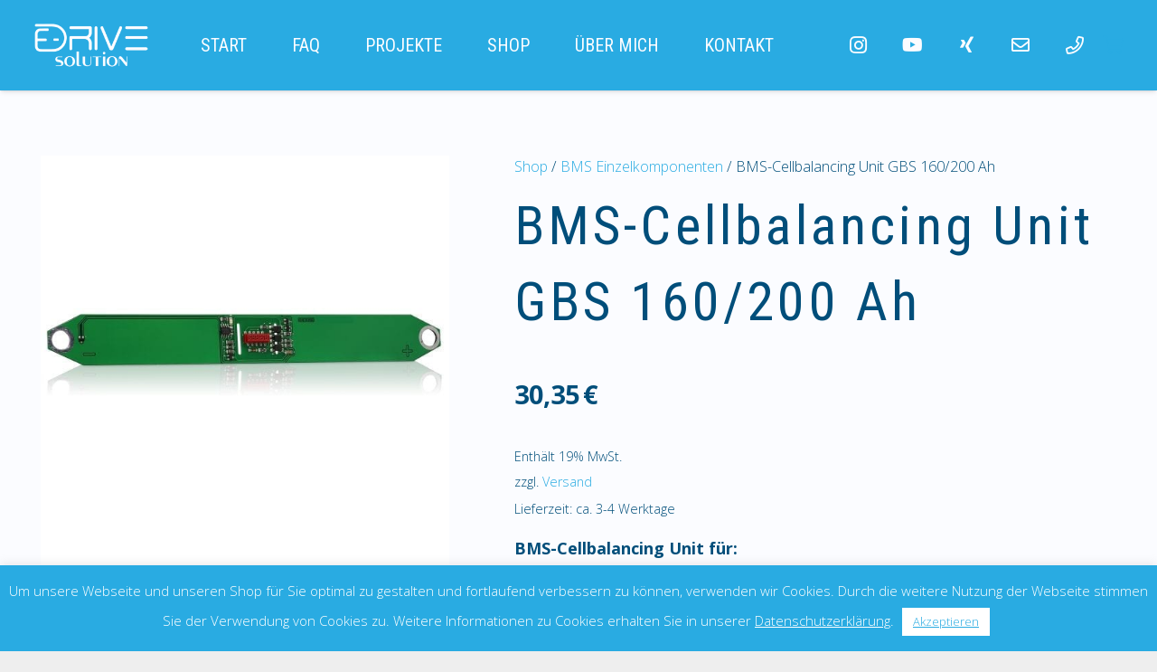

--- FILE ---
content_type: text/html; charset=UTF-8
request_url: https://www.e-drive-solution.de/produkt/bms-cellbalancing-unit-gbs-160-200-ah/
body_size: 25988
content:
<!DOCTYPE HTML>
<html lang="de">
<head>
<meta charset="UTF-8">
<title>BMS-Cellbalancing Unit GBS 160/200 Ah | e-drive solution</title>
<meta name='robots' content='max-image-preview:large' />
<link rel='dns-prefetch' href='//www.e-drive-solution.de' />
<link rel='dns-prefetch' href='//fonts.googleapis.com' />
<link rel="alternate" type="application/rss+xml" title="e-drive solution &raquo; Feed" href="https://www.e-drive-solution.de/feed/" />
<link rel="alternate" type="application/rss+xml" title="e-drive solution &raquo; Kommentar-Feed" href="https://www.e-drive-solution.de/comments/feed/" />
<meta name="viewport" content="width=device-width, initial-scale=1">
<meta name="SKYPE_TOOLBAR" content="SKYPE_TOOLBAR_PARSER_COMPATIBLE">
<meta name="theme-color" content="#fbfcff">
<meta property="og:title" content="BMS-Cellbalancing Unit GBS 160/200 Ah | e-drive solution">
<meta name="description" content="BMS-Cellbalancing Unit für:
GBS 160/200 Ah
Batteriemanagementsystem – Made in Germany">
<meta property="og:url" content="https://www.e-drive-solution.de/produkt/bms-cellbalancing-unit-gbs-160-200-ah/">
<meta property="og:locale" content="de_DE">
<meta property="og:site_name" content="e-drive solution">
<meta property="og:type" content="product">
<meta property="og:image" content="https://www.e-drive-solution.de/wp-content/uploads/2019/06/BMS-BUS-Cellbalancing-Unit-GBS-160200-AH-1024x1024.jpg" itemprop="image">
<link rel='stylesheet' id='sbi_styles-css' href='//www.e-drive-solution.de/wp-content/cache/wpfc-minified/gh81aco/e3yr0.css' media='all' />
<link rel='stylesheet' id='wp-block-library-css' href='//www.e-drive-solution.de/wp-content/cache/wpfc-minified/eggxphoq/e3yr0.css' media='all' />
<link rel='stylesheet' id='wc-blocks-style-css' href='//www.e-drive-solution.de/wp-content/cache/wpfc-minified/7kcfnkho/e3yr0.css' media='all' />
<link rel='stylesheet' id='wc-blocks-style-active-filters-css' href='//www.e-drive-solution.de/wp-content/cache/wpfc-minified/2cd3kn7t/e3yr0.css' media='all' />
<link rel='stylesheet' id='wc-blocks-style-add-to-cart-form-css' href='//www.e-drive-solution.de/wp-content/cache/wpfc-minified/1bwb5aur/e3yr0.css' media='all' />
<link rel='stylesheet' id='wc-blocks-packages-style-css' href='//www.e-drive-solution.de/wp-content/cache/wpfc-minified/egiusz8k/e3yr0.css' media='all' />
<link rel='stylesheet' id='wc-blocks-style-all-products-css' href='//www.e-drive-solution.de/wp-content/cache/wpfc-minified/1rigxs1p/e3yr0.css' media='all' />
<link rel='stylesheet' id='wc-blocks-style-all-reviews-css' href='//www.e-drive-solution.de/wp-content/cache/wpfc-minified/lck77b9g/e3yr0.css' media='all' />
<link rel='stylesheet' id='wc-blocks-style-attribute-filter-css' href='//www.e-drive-solution.de/wp-content/cache/wpfc-minified/22bst5zg/e3yr0.css' media='all' />
<link rel='stylesheet' id='wc-blocks-style-breadcrumbs-css' href='//www.e-drive-solution.de/wp-content/cache/wpfc-minified/dto9t7fa/e3yr0.css' media='all' />
<link rel='stylesheet' id='wc-blocks-style-catalog-sorting-css' href='//www.e-drive-solution.de/wp-content/cache/wpfc-minified/fte0sl2i/e3yr0.css' media='all' />
<link rel='stylesheet' id='wc-blocks-style-customer-account-css' href='//www.e-drive-solution.de/wp-content/cache/wpfc-minified/mkrzr4rc/e3yr0.css' media='all' />
<link rel='stylesheet' id='wc-blocks-style-featured-category-css' href='//www.e-drive-solution.de/wp-content/cache/wpfc-minified/130zb67k/e3yr0.css' media='all' />
<link rel='stylesheet' id='wc-blocks-style-featured-product-css' href='//www.e-drive-solution.de/wp-content/cache/wpfc-minified/7b168dos/e3yr0.css' media='all' />
<link rel='stylesheet' id='wc-blocks-style-mini-cart-css' href='//www.e-drive-solution.de/wp-content/cache/wpfc-minified/35qejkb/e3yr0.css' media='all' />
<link rel='stylesheet' id='wc-blocks-style-price-filter-css' href='//www.e-drive-solution.de/wp-content/cache/wpfc-minified/6zw6jdux/e3yr0.css' media='all' />
<link rel='stylesheet' id='wc-blocks-style-product-add-to-cart-css' href='//www.e-drive-solution.de/wp-content/cache/wpfc-minified/dryxvo4c/e3yr0.css' media='all' />
<link rel='stylesheet' id='wc-blocks-style-product-button-css' href='//www.e-drive-solution.de/wp-content/cache/wpfc-minified/ft8sxk8a/e3yr0.css' media='all' />
<link rel='stylesheet' id='wc-blocks-style-product-categories-css' href='//www.e-drive-solution.de/wp-content/cache/wpfc-minified/7uunsr78/e3yr0.css' media='all' />
<link rel='stylesheet' id='wc-blocks-style-product-image-css' href='//www.e-drive-solution.de/wp-content/cache/wpfc-minified/8joqax69/e3yr0.css' media='all' />
<link rel='stylesheet' id='wc-blocks-style-product-image-gallery-css' href='//www.e-drive-solution.de/wp-content/cache/wpfc-minified/fdyew7ao/e3yr0.css' media='all' />
<link rel='stylesheet' id='wc-blocks-style-product-query-css' href='//www.e-drive-solution.de/wp-content/cache/wpfc-minified/loyh2xbw/e3yr0.css' media='all' />
<link rel='stylesheet' id='wc-blocks-style-product-results-count-css' href='//www.e-drive-solution.de/wp-content/cache/wpfc-minified/1n1gqyjm/e3yr0.css' media='all' />
<link rel='stylesheet' id='wc-blocks-style-product-reviews-css' href='//www.e-drive-solution.de/wp-content/cache/wpfc-minified/h473h01/e3yr0.css' media='all' />
<link rel='stylesheet' id='wc-blocks-style-product-sale-badge-css' href='//www.e-drive-solution.de/wp-content/cache/wpfc-minified/9hnft7th/e3yr0.css' media='all' />
<link rel='stylesheet' id='wc-blocks-style-product-search-css' href='//www.e-drive-solution.de/wp-content/cache/wpfc-minified/8ikgh6hb/e3yr0.css' media='all' />
<link rel='stylesheet' id='wc-blocks-style-product-sku-css' href='//www.e-drive-solution.de/wp-content/cache/wpfc-minified/ky0xp0hl/e3yr0.css' media='all' />
<link rel='stylesheet' id='wc-blocks-style-product-stock-indicator-css' href='//www.e-drive-solution.de/wp-content/cache/wpfc-minified/dqcrnqv/e3yr0.css' media='all' />
<link rel='stylesheet' id='wc-blocks-style-product-summary-css' href='//www.e-drive-solution.de/wp-content/cache/wpfc-minified/fr2h2lzg/e3yr0.css' media='all' />
<link rel='stylesheet' id='wc-blocks-style-product-title-css' href='//www.e-drive-solution.de/wp-content/cache/wpfc-minified/mckpry7t/e3yr0.css' media='all' />
<link rel='stylesheet' id='wc-blocks-style-rating-filter-css' href='//www.e-drive-solution.de/wp-content/cache/wpfc-minified/4qwd9sg/e3yr0.css' media='all' />
<link rel='stylesheet' id='wc-blocks-style-reviews-by-category-css' href='//www.e-drive-solution.de/wp-content/cache/wpfc-minified/f5ddl7cs/e3yr0.css' media='all' />
<link rel='stylesheet' id='wc-blocks-style-reviews-by-product-css' href='//www.e-drive-solution.de/wp-content/cache/wpfc-minified/9htiltxv/e3yr0.css' media='all' />
<link rel='stylesheet' id='wc-blocks-style-product-details-css' href='//www.e-drive-solution.de/wp-content/cache/wpfc-minified/1nhaosgi/e3yr0.css' media='all' />
<link rel='stylesheet' id='wc-blocks-style-single-product-css' href='//www.e-drive-solution.de/wp-content/cache/wpfc-minified/k9rzj86i/e3yr0.css' media='all' />
<link rel='stylesheet' id='wc-blocks-style-stock-filter-css' href='//www.e-drive-solution.de/wp-content/cache/wpfc-minified/88hkffoz/e3yr0.css' media='all' />
<link rel='stylesheet' id='wc-blocks-style-cart-css' href='//www.e-drive-solution.de/wp-content/cache/wpfc-minified/qx3u94e2/e3yr0.css' media='all' />
<link rel='stylesheet' id='wc-blocks-style-checkout-css' href='//www.e-drive-solution.de/wp-content/cache/wpfc-minified/210a1on7/e3yr0.css' media='all' />
<link rel='stylesheet' id='wc-blocks-style-mini-cart-contents-css' href='//www.e-drive-solution.de/wp-content/cache/wpfc-minified/eup5x1q1/e3yr0.css' media='all' />
<style id='classic-theme-styles-inline-css'>
/*! This file is auto-generated */
.wp-block-button__link{color:#fff;background-color:#32373c;border-radius:9999px;box-shadow:none;text-decoration:none;padding:calc(.667em + 2px) calc(1.333em + 2px);font-size:1.125em}.wp-block-file__button{background:#32373c;color:#fff;text-decoration:none}
</style>
<style id='global-styles-inline-css'>
body{--wp--preset--color--black: #000000;--wp--preset--color--cyan-bluish-gray: #abb8c3;--wp--preset--color--white: #ffffff;--wp--preset--color--pale-pink: #f78da7;--wp--preset--color--vivid-red: #cf2e2e;--wp--preset--color--luminous-vivid-orange: #ff6900;--wp--preset--color--luminous-vivid-amber: #fcb900;--wp--preset--color--light-green-cyan: #7bdcb5;--wp--preset--color--vivid-green-cyan: #00d084;--wp--preset--color--pale-cyan-blue: #8ed1fc;--wp--preset--color--vivid-cyan-blue: #0693e3;--wp--preset--color--vivid-purple: #9b51e0;--wp--preset--gradient--vivid-cyan-blue-to-vivid-purple: linear-gradient(135deg,rgba(6,147,227,1) 0%,rgb(155,81,224) 100%);--wp--preset--gradient--light-green-cyan-to-vivid-green-cyan: linear-gradient(135deg,rgb(122,220,180) 0%,rgb(0,208,130) 100%);--wp--preset--gradient--luminous-vivid-amber-to-luminous-vivid-orange: linear-gradient(135deg,rgba(252,185,0,1) 0%,rgba(255,105,0,1) 100%);--wp--preset--gradient--luminous-vivid-orange-to-vivid-red: linear-gradient(135deg,rgba(255,105,0,1) 0%,rgb(207,46,46) 100%);--wp--preset--gradient--very-light-gray-to-cyan-bluish-gray: linear-gradient(135deg,rgb(238,238,238) 0%,rgb(169,184,195) 100%);--wp--preset--gradient--cool-to-warm-spectrum: linear-gradient(135deg,rgb(74,234,220) 0%,rgb(151,120,209) 20%,rgb(207,42,186) 40%,rgb(238,44,130) 60%,rgb(251,105,98) 80%,rgb(254,248,76) 100%);--wp--preset--gradient--blush-light-purple: linear-gradient(135deg,rgb(255,206,236) 0%,rgb(152,150,240) 100%);--wp--preset--gradient--blush-bordeaux: linear-gradient(135deg,rgb(254,205,165) 0%,rgb(254,45,45) 50%,rgb(107,0,62) 100%);--wp--preset--gradient--luminous-dusk: linear-gradient(135deg,rgb(255,203,112) 0%,rgb(199,81,192) 50%,rgb(65,88,208) 100%);--wp--preset--gradient--pale-ocean: linear-gradient(135deg,rgb(255,245,203) 0%,rgb(182,227,212) 50%,rgb(51,167,181) 100%);--wp--preset--gradient--electric-grass: linear-gradient(135deg,rgb(202,248,128) 0%,rgb(113,206,126) 100%);--wp--preset--gradient--midnight: linear-gradient(135deg,rgb(2,3,129) 0%,rgb(40,116,252) 100%);--wp--preset--font-size--small: 13px;--wp--preset--font-size--medium: 20px;--wp--preset--font-size--large: 36px;--wp--preset--font-size--x-large: 42px;--wp--preset--spacing--20: 0.44rem;--wp--preset--spacing--30: 0.67rem;--wp--preset--spacing--40: 1rem;--wp--preset--spacing--50: 1.5rem;--wp--preset--spacing--60: 2.25rem;--wp--preset--spacing--70: 3.38rem;--wp--preset--spacing--80: 5.06rem;--wp--preset--shadow--natural: 6px 6px 9px rgba(0, 0, 0, 0.2);--wp--preset--shadow--deep: 12px 12px 50px rgba(0, 0, 0, 0.4);--wp--preset--shadow--sharp: 6px 6px 0px rgba(0, 0, 0, 0.2);--wp--preset--shadow--outlined: 6px 6px 0px -3px rgba(255, 255, 255, 1), 6px 6px rgba(0, 0, 0, 1);--wp--preset--shadow--crisp: 6px 6px 0px rgba(0, 0, 0, 1);}:where(.is-layout-flex){gap: 0.5em;}:where(.is-layout-grid){gap: 0.5em;}body .is-layout-flow > .alignleft{float: left;margin-inline-start: 0;margin-inline-end: 2em;}body .is-layout-flow > .alignright{float: right;margin-inline-start: 2em;margin-inline-end: 0;}body .is-layout-flow > .aligncenter{margin-left: auto !important;margin-right: auto !important;}body .is-layout-constrained > .alignleft{float: left;margin-inline-start: 0;margin-inline-end: 2em;}body .is-layout-constrained > .alignright{float: right;margin-inline-start: 2em;margin-inline-end: 0;}body .is-layout-constrained > .aligncenter{margin-left: auto !important;margin-right: auto !important;}body .is-layout-constrained > :where(:not(.alignleft):not(.alignright):not(.alignfull)){max-width: var(--wp--style--global--content-size);margin-left: auto !important;margin-right: auto !important;}body .is-layout-constrained > .alignwide{max-width: var(--wp--style--global--wide-size);}body .is-layout-flex{display: flex;}body .is-layout-flex{flex-wrap: wrap;align-items: center;}body .is-layout-flex > *{margin: 0;}body .is-layout-grid{display: grid;}body .is-layout-grid > *{margin: 0;}:where(.wp-block-columns.is-layout-flex){gap: 2em;}:where(.wp-block-columns.is-layout-grid){gap: 2em;}:where(.wp-block-post-template.is-layout-flex){gap: 1.25em;}:where(.wp-block-post-template.is-layout-grid){gap: 1.25em;}.has-black-color{color: var(--wp--preset--color--black) !important;}.has-cyan-bluish-gray-color{color: var(--wp--preset--color--cyan-bluish-gray) !important;}.has-white-color{color: var(--wp--preset--color--white) !important;}.has-pale-pink-color{color: var(--wp--preset--color--pale-pink) !important;}.has-vivid-red-color{color: var(--wp--preset--color--vivid-red) !important;}.has-luminous-vivid-orange-color{color: var(--wp--preset--color--luminous-vivid-orange) !important;}.has-luminous-vivid-amber-color{color: var(--wp--preset--color--luminous-vivid-amber) !important;}.has-light-green-cyan-color{color: var(--wp--preset--color--light-green-cyan) !important;}.has-vivid-green-cyan-color{color: var(--wp--preset--color--vivid-green-cyan) !important;}.has-pale-cyan-blue-color{color: var(--wp--preset--color--pale-cyan-blue) !important;}.has-vivid-cyan-blue-color{color: var(--wp--preset--color--vivid-cyan-blue) !important;}.has-vivid-purple-color{color: var(--wp--preset--color--vivid-purple) !important;}.has-black-background-color{background-color: var(--wp--preset--color--black) !important;}.has-cyan-bluish-gray-background-color{background-color: var(--wp--preset--color--cyan-bluish-gray) !important;}.has-white-background-color{background-color: var(--wp--preset--color--white) !important;}.has-pale-pink-background-color{background-color: var(--wp--preset--color--pale-pink) !important;}.has-vivid-red-background-color{background-color: var(--wp--preset--color--vivid-red) !important;}.has-luminous-vivid-orange-background-color{background-color: var(--wp--preset--color--luminous-vivid-orange) !important;}.has-luminous-vivid-amber-background-color{background-color: var(--wp--preset--color--luminous-vivid-amber) !important;}.has-light-green-cyan-background-color{background-color: var(--wp--preset--color--light-green-cyan) !important;}.has-vivid-green-cyan-background-color{background-color: var(--wp--preset--color--vivid-green-cyan) !important;}.has-pale-cyan-blue-background-color{background-color: var(--wp--preset--color--pale-cyan-blue) !important;}.has-vivid-cyan-blue-background-color{background-color: var(--wp--preset--color--vivid-cyan-blue) !important;}.has-vivid-purple-background-color{background-color: var(--wp--preset--color--vivid-purple) !important;}.has-black-border-color{border-color: var(--wp--preset--color--black) !important;}.has-cyan-bluish-gray-border-color{border-color: var(--wp--preset--color--cyan-bluish-gray) !important;}.has-white-border-color{border-color: var(--wp--preset--color--white) !important;}.has-pale-pink-border-color{border-color: var(--wp--preset--color--pale-pink) !important;}.has-vivid-red-border-color{border-color: var(--wp--preset--color--vivid-red) !important;}.has-luminous-vivid-orange-border-color{border-color: var(--wp--preset--color--luminous-vivid-orange) !important;}.has-luminous-vivid-amber-border-color{border-color: var(--wp--preset--color--luminous-vivid-amber) !important;}.has-light-green-cyan-border-color{border-color: var(--wp--preset--color--light-green-cyan) !important;}.has-vivid-green-cyan-border-color{border-color: var(--wp--preset--color--vivid-green-cyan) !important;}.has-pale-cyan-blue-border-color{border-color: var(--wp--preset--color--pale-cyan-blue) !important;}.has-vivid-cyan-blue-border-color{border-color: var(--wp--preset--color--vivid-cyan-blue) !important;}.has-vivid-purple-border-color{border-color: var(--wp--preset--color--vivid-purple) !important;}.has-vivid-cyan-blue-to-vivid-purple-gradient-background{background: var(--wp--preset--gradient--vivid-cyan-blue-to-vivid-purple) !important;}.has-light-green-cyan-to-vivid-green-cyan-gradient-background{background: var(--wp--preset--gradient--light-green-cyan-to-vivid-green-cyan) !important;}.has-luminous-vivid-amber-to-luminous-vivid-orange-gradient-background{background: var(--wp--preset--gradient--luminous-vivid-amber-to-luminous-vivid-orange) !important;}.has-luminous-vivid-orange-to-vivid-red-gradient-background{background: var(--wp--preset--gradient--luminous-vivid-orange-to-vivid-red) !important;}.has-very-light-gray-to-cyan-bluish-gray-gradient-background{background: var(--wp--preset--gradient--very-light-gray-to-cyan-bluish-gray) !important;}.has-cool-to-warm-spectrum-gradient-background{background: var(--wp--preset--gradient--cool-to-warm-spectrum) !important;}.has-blush-light-purple-gradient-background{background: var(--wp--preset--gradient--blush-light-purple) !important;}.has-blush-bordeaux-gradient-background{background: var(--wp--preset--gradient--blush-bordeaux) !important;}.has-luminous-dusk-gradient-background{background: var(--wp--preset--gradient--luminous-dusk) !important;}.has-pale-ocean-gradient-background{background: var(--wp--preset--gradient--pale-ocean) !important;}.has-electric-grass-gradient-background{background: var(--wp--preset--gradient--electric-grass) !important;}.has-midnight-gradient-background{background: var(--wp--preset--gradient--midnight) !important;}.has-small-font-size{font-size: var(--wp--preset--font-size--small) !important;}.has-medium-font-size{font-size: var(--wp--preset--font-size--medium) !important;}.has-large-font-size{font-size: var(--wp--preset--font-size--large) !important;}.has-x-large-font-size{font-size: var(--wp--preset--font-size--x-large) !important;}
.wp-block-navigation a:where(:not(.wp-element-button)){color: inherit;}
:where(.wp-block-post-template.is-layout-flex){gap: 1.25em;}:where(.wp-block-post-template.is-layout-grid){gap: 1.25em;}
:where(.wp-block-columns.is-layout-flex){gap: 2em;}:where(.wp-block-columns.is-layout-grid){gap: 2em;}
.wp-block-pullquote{font-size: 1.5em;line-height: 1.6;}
</style>
<link rel='stylesheet' id='cookie-law-info-css' href='//www.e-drive-solution.de/wp-content/cache/wpfc-minified/kdx8vf3k/e3yr0.css' media='all' />
<link rel='stylesheet' id='cookie-law-info-gdpr-css' href='//www.e-drive-solution.de/wp-content/cache/wpfc-minified/m8kgkw3o/e3yr0.css' media='all' />
<link rel='stylesheet' id='photoswipe-css' href='//www.e-drive-solution.de/wp-content/cache/wpfc-minified/88d9pn2g/e44px.css' media='all' />
<link rel='stylesheet' id='photoswipe-default-skin-css' href='//www.e-drive-solution.de/wp-content/cache/wpfc-minified/kah6ih9x/e44px.css' media='all' />
<style id='woocommerce-inline-inline-css'>
.woocommerce form .form-row .required { visibility: visible; }
</style>
<link rel='stylesheet' id='us-fonts-css' href='https://fonts.googleapis.com/css?family=Roboto+Condensed%3A400%2C700%7COpen+Sans%3A300%2C700&#038;display=swap&#038;ver=6.3.5' media='all' />
<link rel='stylesheet' id='elementor-lazyload-css' href='//www.e-drive-solution.de/wp-content/cache/wpfc-minified/jz821bi3/e3yr0.css' media='all' />
<link rel='stylesheet' id='us-theme-css' href='//www.e-drive-solution.de/wp-content/cache/wpfc-minified/2o3hcifu/e3yr0.css' media='all' />
<link rel='stylesheet' id='woocommerce-de_frontend_styles-css' href='//www.e-drive-solution.de/wp-content/cache/wpfc-minified/qlygv58v/e3yr0.css' media='all' />
<link rel='stylesheet' id='theme-style-css' href='//www.e-drive-solution.de/wp-content/themes/Impreza-child/style.css?ver=8.17.4' media='all' />
<link rel='stylesheet' id='bsf-Defaults-css' href='//www.e-drive-solution.de/wp-content/cache/wpfc-minified/8yg3pp4l/e3yr0.css' media='all' />
<script src='//www.e-drive-solution.de/wp-content/cache/wpfc-minified/jz5mr66s/e3yr0.js' type="text/javascript"></script>
<!-- <script src='https://www.e-drive-solution.de/wp-includes/js/jquery/jquery.min.js?ver=3.7.0' id='jquery-core-js'></script> -->
<!-- <script src='https://www.e-drive-solution.de/wp-includes/js/jquery/jquery-migrate.min.js?ver=3.4.1' id='jquery-migrate-js'></script> -->
<script id='cookie-law-info-js-extra'>
var Cli_Data = {"nn_cookie_ids":[],"cookielist":[],"non_necessary_cookies":[],"ccpaEnabled":"","ccpaRegionBased":"","ccpaBarEnabled":"","strictlyEnabled":["necessary","obligatoire"],"ccpaType":"gdpr","js_blocking":"1","custom_integration":"","triggerDomRefresh":"","secure_cookies":""};
var cli_cookiebar_settings = {"animate_speed_hide":"500","animate_speed_show":"500","background":"#29abe2","border":"#b1a6a6c2","border_on":"","button_1_button_colour":"#ffffff","button_1_button_hover":"#cccccc","button_1_link_colour":"#29abe2","button_1_as_button":"1","button_1_new_win":"","button_2_button_colour":"#333","button_2_button_hover":"#292929","button_2_link_colour":"#444","button_2_as_button":"","button_2_hidebar":"","button_3_button_colour":"#000","button_3_button_hover":"#000000","button_3_link_colour":"#fff","button_3_as_button":"1","button_3_new_win":"","button_4_button_colour":"#000","button_4_button_hover":"#000000","button_4_link_colour":"#62a329","button_4_as_button":"","button_7_button_colour":"#61a229","button_7_button_hover":"#4e8221","button_7_link_colour":"#fff","button_7_as_button":"1","button_7_new_win":"","font_family":"inherit","header_fix":"","notify_animate_hide":"1","notify_animate_show":"","notify_div_id":"#cookie-law-info-bar","notify_position_horizontal":"right","notify_position_vertical":"bottom","scroll_close":"","scroll_close_reload":"","accept_close_reload":"","reject_close_reload":"","showagain_tab":"","showagain_background":"#fff","showagain_border":"#000","showagain_div_id":"#cookie-law-info-again","showagain_x_position":"100px","text":"#ffffff","show_once_yn":"","show_once":"10000","logging_on":"","as_popup":"","popup_overlay":"1","bar_heading_text":"","cookie_bar_as":"banner","popup_showagain_position":"bottom-right","widget_position":"left"};
var log_object = {"ajax_url":"https:\/\/www.e-drive-solution.de\/wp-admin\/admin-ajax.php"};
</script>
<script src='//www.e-drive-solution.de/wp-content/cache/wpfc-minified/6ncsu0mp/e3yr0.js' type="text/javascript"></script>
<!-- <script src='https://www.e-drive-solution.de/wp-content/plugins/cookie-law-info/legacy/public/js/cookie-law-info-public.js?ver=3.2.8' id='cookie-law-info-js'></script> -->
<!-- <script src='//www.e-drive-solution.de/wp-content/plugins/revslider/sr6/assets/js/rbtools.min.js?ver=6.7.25' async id='tp-tools-js'></script> -->
<!-- <script src='//www.e-drive-solution.de/wp-content/plugins/revslider/sr6/assets/js/rs6.min.js?ver=6.7.25' async id='revmin-js'></script> -->
<script id='woocommerce_de_frontend-js-extra'>
var sepa_ajax_object = {"ajax_url":"https:\/\/www.e-drive-solution.de\/wp-admin\/admin-ajax.php","nonce":"7e1d9095f4"};
var woocommerce_remove_updated_totals = "0";
var woocommerce_payment_update = "1";
var german_market_price_variable_products = "gm_default";
var german_market_price_variable_theme_extra_element = "none";
var german_market_jquery_no_conflict = "yes";
</script>
<script src='//www.e-drive-solution.de/wp-content/cache/wpfc-minified/kxhsob01/e3yr0.js' type="text/javascript"></script>
<!-- <script src='https://www.e-drive-solution.de/wp-content/plugins/woocommerce-german-market/js/WooCommerce-German-Market-Frontend.min.js?ver=3.10.3.2' id='woocommerce_de_frontend-js'></script> -->
<link rel="https://api.w.org/" href="https://www.e-drive-solution.de/wp-json/" /><link rel="alternate" type="application/json" href="https://www.e-drive-solution.de/wp-json/wp/v2/product/6803" /><link rel="EditURI" type="application/rsd+xml" title="RSD" href="https://www.e-drive-solution.de/xmlrpc.php?rsd" />
<meta name="generator" content="WordPress 6.3.5" />
<meta name="generator" content="WooCommerce 8.0.3" />
<link rel='shortlink' href='https://www.e-drive-solution.de/?p=6803' />
<link rel="alternate" type="application/json+oembed" href="https://www.e-drive-solution.de/wp-json/oembed/1.0/embed?url=https%3A%2F%2Fwww.e-drive-solution.de%2Fprodukt%2Fbms-cellbalancing-unit-gbs-160-200-ah%2F" />
<link rel="alternate" type="text/xml+oembed" href="https://www.e-drive-solution.de/wp-json/oembed/1.0/embed?url=https%3A%2F%2Fwww.e-drive-solution.de%2Fprodukt%2Fbms-cellbalancing-unit-gbs-160-200-ah%2F&#038;format=xml" />
<!-- SEO meta tags powered by SmartCrawl https://wpmudev.com/project/smartcrawl-wordpress-seo/ -->
<link rel="canonical" href="https://www.e-drive-solution.de/produkt/bms-cellbalancing-unit-gbs-160-200-ah/" />
<meta name="description" content="BMS-Cellbalancing Unit für: GBS 160/200 Ah Batteriemanagementsystem – Made in Germany" />
<script type="application/ld+json">{"@context":"https:\/\/schema.org","@graph":[{"@type":"Organization","@id":"https:\/\/www.e-drive-solution.de\/#schema-publishing-organization","url":"https:\/\/www.e-drive-solution.de","name":"e-drive solution"},{"@type":"WebSite","@id":"https:\/\/www.e-drive-solution.de\/#schema-website","url":"https:\/\/www.e-drive-solution.de","name":"e-drive solution","encoding":"UTF-8","potentialAction":{"@type":"SearchAction","target":"https:\/\/www.e-drive-solution.de\/search\/{search_term_string}\/","query-input":"required name=search_term_string"}},{"@type":"BreadcrumbList","@id":"https:\/\/www.e-drive-solution.de\/produkt\/bms-cellbalancing-unit-gbs-160-200-ah?page&product=bms-cellbalancing-unit-gbs-160-200-ah&post_type=product&name=bms-cellbalancing-unit-gbs-160-200-ah\/#breadcrumb","itemListElement":[{"@type":"ListItem","position":1,"name":"Home","item":"https:\/\/www.e-drive-solution.de"},{"@type":"ListItem","position":2,"name":"Verkauf","item":"https:\/\/www.e-drive-solution.de\/verkauf\/"},{"@type":"ListItem","position":3,"name":"BMS-Cellbalancing Unit GBS 160\/200 Ah"}]},{"@type":"Person","@id":"https:\/\/www.e-drive-solution.de\/author\/h93gp_74-df\/#schema-author","name":"H93gp_74-df","url":"https:\/\/www.e-drive-solution.de\/author\/h93gp_74-df\/"}]}</script>
<meta name="twitter:card" content="summary_large_image" />
<meta name="twitter:title" content="BMS-Cellbalancing Unit GBS 160/200 Ah | e-drive solution" />
<meta name="twitter:description" content="BMS-Cellbalancing Unit für: GBS 160/200 Ah Batteriemanagementsystem – Made in Germany" />
<meta name="twitter:image" content="https://www.e-drive-solution.de/wp-content/uploads/2019/06/BMS-BUS-Cellbalancing-Unit-GBS-160200-AH.jpg" />
<!-- /SEO -->
<script>
if ( ! /Android|webOS|iPhone|iPad|iPod|BlackBerry|IEMobile|Opera Mini/i.test( navigator.userAgent ) ) {
var root = document.getElementsByTagName( 'html' )[ 0 ]
root.className += " no-touch";
}
</script>
<noscript><style>.woocommerce-product-gallery{ opacity: 1 !important; }</style></noscript>
<style>.recentcomments a{display:inline !important;padding:0 !important;margin:0 !important;}</style><meta name="generator" content="Powered by WPBakery Page Builder - drag and drop page builder for WordPress."/>
<meta name="generator" content="Powered by Slider Revolution 6.7.25 - responsive, Mobile-Friendly Slider Plugin for WordPress with comfortable drag and drop interface." />
<link rel="icon" href="https://www.e-drive-solution.de/wp-content/uploads/2019/03/cropped-e-drive-solution-favicon-32x32.png" sizes="32x32" />
<link rel="icon" href="https://www.e-drive-solution.de/wp-content/uploads/2019/03/cropped-e-drive-solution-favicon-192x192.png" sizes="192x192" />
<link rel="apple-touch-icon" href="https://www.e-drive-solution.de/wp-content/uploads/2019/03/cropped-e-drive-solution-favicon-180x180.png" />
<meta name="msapplication-TileImage" content="https://www.e-drive-solution.de/wp-content/uploads/2019/03/cropped-e-drive-solution-favicon-270x270.png" />
<script>function setREVStartSize(e){
//window.requestAnimationFrame(function() {
window.RSIW = window.RSIW===undefined ? window.innerWidth : window.RSIW;
window.RSIH = window.RSIH===undefined ? window.innerHeight : window.RSIH;
try {
var pw = document.getElementById(e.c).parentNode.offsetWidth,
newh;
pw = pw===0 || isNaN(pw) || (e.l=="fullwidth" || e.layout=="fullwidth") ? window.RSIW : pw;
e.tabw = e.tabw===undefined ? 0 : parseInt(e.tabw);
e.thumbw = e.thumbw===undefined ? 0 : parseInt(e.thumbw);
e.tabh = e.tabh===undefined ? 0 : parseInt(e.tabh);
e.thumbh = e.thumbh===undefined ? 0 : parseInt(e.thumbh);
e.tabhide = e.tabhide===undefined ? 0 : parseInt(e.tabhide);
e.thumbhide = e.thumbhide===undefined ? 0 : parseInt(e.thumbhide);
e.mh = e.mh===undefined || e.mh=="" || e.mh==="auto" ? 0 : parseInt(e.mh,0);
if(e.layout==="fullscreen" || e.l==="fullscreen")
newh = Math.max(e.mh,window.RSIH);
else{
e.gw = Array.isArray(e.gw) ? e.gw : [e.gw];
for (var i in e.rl) if (e.gw[i]===undefined || e.gw[i]===0) e.gw[i] = e.gw[i-1];
e.gh = e.el===undefined || e.el==="" || (Array.isArray(e.el) && e.el.length==0)? e.gh : e.el;
e.gh = Array.isArray(e.gh) ? e.gh : [e.gh];
for (var i in e.rl) if (e.gh[i]===undefined || e.gh[i]===0) e.gh[i] = e.gh[i-1];
var nl = new Array(e.rl.length),
ix = 0,
sl;
e.tabw = e.tabhide>=pw ? 0 : e.tabw;
e.thumbw = e.thumbhide>=pw ? 0 : e.thumbw;
e.tabh = e.tabhide>=pw ? 0 : e.tabh;
e.thumbh = e.thumbhide>=pw ? 0 : e.thumbh;
for (var i in e.rl) nl[i] = e.rl[i]<window.RSIW ? 0 : e.rl[i];
sl = nl[0];
for (var i in nl) if (sl>nl[i] && nl[i]>0) { sl = nl[i]; ix=i;}
var m = pw>(e.gw[ix]+e.tabw+e.thumbw) ? 1 : (pw-(e.tabw+e.thumbw)) / (e.gw[ix]);
newh =  (e.gh[ix] * m) + (e.tabh + e.thumbh);
}
var el = document.getElementById(e.c);
if (el!==null && el) el.style.height = newh+"px";
el = document.getElementById(e.c+"_wrapper");
if (el!==null && el) {
el.style.height = newh+"px";
el.style.display = "block";
}
} catch(e){
console.log("Failure at Presize of Slider:" + e)
}
//});
};</script>
<style id="wp-custom-css">
.footer-bild {display:block; margin:0px auto -43px auto;}
.Defaults-chevron-down {
animation: MoveUpDown 1s linear infinite;
position: absolute;  
}
@keyframes MoveUpDown {
0%, 100% {
bottom: 0;
}
50% {
bottom: 15px;1
}
}
/*
@media screen and (max-width: 1199px) {.fa-shopping-cart:before {color:var(--e-global-color-primary);}
}
/* shop kategorien */
.onsale {background-color:#004e7a!important;}
.breadcrumbs_cat {text-align:left; font-size:0.7rem; margin-bottom:25px; font-weight:600}
.archive.tax-product_cat .button:hover {
-webkit-transform: scale(1.05);
-ms-transform: scale(1.05);
transform: scale(1.05);
transition: all 0.5s ease;}
.archive.tax-product_cat .l-header.bg_transparent:not(.sticky) .l-subheader.at_bottom .l-subheader-h {
box-shadow:none;
}
/* Über Mich */
.page-id-4307 .l-header.pos_fixed.bg_transparent.shadow_wide.id_6173.sticky {background:#fff;}
/* Mein Konto */
.page-template-default  span.product-tax {text-align:right;}
@media screen and (max-width: 767px) {.page-template-default  span.product-tax {text-align:left;} }
.page-id-6387 .no-touch .woocommerce .button:hover {
color: #fff!important; }
.woocommerce-Message.woocommerce-Message--info.woocommerce-info {background-color:#fbfcff;}
.page-id-6387 .woocommerce-button.button.view, .page-id-6387 .woocommerce .button {color:#fbfcff!important; background-color:#29abe2!important;}
.page-id-6387 button.woocommerce-Button.button:hover, .page-id-6387 .woocommerce-button.button.view:hover, .page-id-6387 .woocommerce .button:hover {color:#fbfcff!important; background-color:#29abe2!important;
-webkit-transform: scale(1.05);
-ms-transform: scale(1.05);
transform: scale(1.05);
transition: all 0.5s ease;}
/* /SHOP */
.page-id-6374 .wgm-info{display:none;}
.page-id-6374 .l-header.sticky 
.fa-shopping-cart {
color: #29ABE2;	
}
.page-id-6374 .l-header.sticky 
.fa-shopping-cart:hover {
color: #ffffff;	
}
.page-id-6374 .l-header.bg_transparent:not(.sticky) .l-subheader.at_bottom .l-subheader-h {
box-shadow: none;
}
.page-id-6374 .w-grid.type_carousel .w-grid-item {
margin-top: 20px;
}
@media (max-width: 767px) {
.page-id-6374 h2 {
font-size: 20px;
}
}
.page-id-6374 div.kategorie-button {margin:20px 0px!important;}
.page-id-6374 div.kategorie-button h2 a {/*color:#fff!important;*/padding:15px 20px!important;
line-height:1.2!important;
text-align:center!important;
border: 2px solid #fbfcff;
text-align:center!important;
display:inline-block!important;
}
.page-id-6374 div.kategorie-button h2 a:hover {color:#29abe2!important; 
background:#fff!important; 
}
.added_to_cart.wc-forward {
font-size: 0.9rem;
border-bottom:1px solid #fbfcff;
color:#fbfcff;
}
.added_to_cart.wc-forward::before {
font-family: "fontawesome";
font-weight: 300;
content: "\f07a"; margin-right: 5px;
}
.page-id-6374 input[type="checkbox"] { -webkit-appearance: none!important;
-moz-appearance: none!important;
-o-appearance: none!important;
appearance:none!important;
width: 15px;
height: 15px;
background-color: #fbfcff!important;
display: block;
content: "";
float: left;
margin-right: 10px;
margin-top:5px;
}
.page-id-6374 input[type="checkbox"]:checked { -webkit-appearance: none!important;
-moz-appearance: none!important;
-o-appearance: none!important;
appearance:none!important;
width: 15px;
height: 15px;
background-color: #0a2239!important;
display: block;
content: "";
float: left;
margin-right: 10px;
}
.page-id-6374 label.berocket_label_widgets { display:inline-block!important; margin-left:px!important;}
.page-id-6374 .berocket_label_widgets {position:absolute; display:inline-block!important; line-height:1; color:#fbfcff!important;}
.page-id-6374 .berocket_label_widgets.berocket_checked {color:#0a2239!important; }
.page-id-6374 .button  {background-color:#fbfcff!important; border:none;  }
.page-id-6374 .button.checkout.wc-forward {background-color:transparent!important;}
.page-id-6374 .button:hover {color:#004e7a!important; background-color: #fbfcff!important;
-webkit-transform: scale(1.05);
-ms-transform: scale(1.05);
transform: scale(1.05);
transition: all 0.5s ease;}
.page-id-6374 .w-btn-label {color:#0a2239!important;}
.page-id-6374 .w-btn-label:active {color:#0a2239!important;}
.page-id-6374 .brw-product_cat-bms_sets, .page-id-6374 .brw-product_cat-ladegeraete, .page-id-6374 .brw-product_cat-motorsets-und-controller, .page-id-6374 .brw-product_cat-akkus        {margin-top:3rem!important;}
/* KASSE */
.page-id-6385 .select2-results__option:hover {color:#0a2239;}
.page-id-6385 .select2-dropdown .select2-dropdown--below:hover {color:#0a2239!important;}
.page-id-6385 .select2-results__option--highlighted {color:#0a2239!important;}
.page-id-6385 .shipping-service-provider-checkbox-text, .page-id-6385 .woocommerce-terms-and-conditions-checkbox-text {font-weight:300;}
.page-id-6385 button#place_order.button.alt  {background-color:#fbfcff; color:#004e7a!important; max-width:900px!important; float:none!important; display:block; margin:auto!important;}
.page-id-6385 button#place_order.button.alt:hover {color:#004e7a!important; background-color: #fbfcff!important;
-webkit-transform: scale(1.05);
-ms-transform: scale(1.05);
transform: scale(1.05);
transition: all 0.5s ease;}
.page-id-6385 .woocommerce-shipping-totals.shipping th, .page-id-6385 .woocommerce-shipping-methods {font-weight:300;}
.page-id-6385 .woocommerce-shipping-methods li>label:hover {color:#fff;} 
.page-id-6385 td.product-name {font-weight:700;}
.page-id-6385 .wgm-tax.includes_tax {text-align:right; font-size:0.7rem; display:block;}
@media screen and (max-width: 900px) { .page-id-6385
.woocommerce-checkout #customer_details, .page-id-6385 .woocommerce-checkout #order_review_heading, .page-id-6385 .woocommerce-checkout #order_review {float:left;} }
.page-id-6385
.woocommerce-checkout #customer_details, .page-id-6385 .woocommerce-checkout #order_review_heading, .page-id-6385 .woocommerce-checkout #order_review {font-weight: 300;}
.page-id-6385 li>label:hover, .page-id-6385 a.about_paypal.customize-unpreviewable {color:#004e7a;}
.page-id-6385 h3#order_review_heading { float:left; line-height:2; margin-top:30px; font-weight:700!important;}
.page-id-6385  h3:nth-child(2)#order_review_heading { width:100%!important; background-color:#004e7a!important; padding-left:40px!important; margin-bottom:0px!important; padding-top:40px!important; }
.page-id-6385 .woocommerce-checkout #customer_details {
float: left;
width: 100%;
}
.page-id-6385 .woocommerce-checkout #order_review {
width: 100%;
}
.page-id-6385 .woocommerce-info 
{    color: #004e7a;
background-color: #fbfcff;
border: 1.5px solid;
}
.page-id-6385 .woocommerce-info
a:not(.button):hover {
color: #29abe2!important;
}
@media screen and (max-width: 480px){
.page-id-6385 .woocommerce .shop_table th:last-child, .page-id-6385 .woocommerce .shop_table td:last-child {
text-align: left;
}
.page-id-6385 .product-total .product-tax .amount, .page-id-6385 .product-subtotal .product-tax .amount {
display: block;
line-height:1!important;
padding-top:5px;
}
.page-id-6385 span.wgm-tax.includes_tax, .page-id-6385 span.wgm-tax.amount, .page-id-6385 span.amount {
display: block;
line-height:1.3!important;
}
.page-id-6385 .wgm-tax.includes_tax {text-align:left!important; display: block;}
.page-id-6385 .woocommerce-checkout-review-order-table .order-total {
font-size: 1rem;
}
.page-id-6385 .woocommerce-shipping-totals.shipping {
font-size: 1rem;
}
.page-id-6385 label {
font-size: 0.7rem;
}
.page-id-6385 td, .page-id-6385 th  {
padding:5px;
}	
.page-id-6385 .page-template-default span.product-tax {
text-align: left!important;
}
.page-id-6385 .woocommerce .checkout #order_review {
margin: 0px;
}
.page-id-6385 p {line-height:1.2;}
.page-id-6385 h3:nth-child(2)#order_review_heading {
padding-left: 25px!important;
}
.page-id-6385 .woocommerce-checkout-review-order-table td, .page-id-6385 .woocommerce-checkout-review-order-table th {
border-top: 1px solid #fff;
border-bottom: 0px;
line-height:1.4;
}
}
.page-id-6385 .product-tax { font-size:0.7rem;}
.page-id-6385 .page-template-default span.product-tax {
text-align: right;
}
/* WARENKORB */
.page-id-6383 table td, .page-id-6383 table th {
border:none!important;
}
.page-id-6383 td.product-tax {max-width:100px;float:right;} 
.page-id-6383 .select2-results__option--highlighted {color:#004e7a; background-color:#fbfcff;}
.page-id-6383 .shipping-calculator-form .button
{border:1px #fbfcff; }
.page-id-6383 .shipping-calculator-form .button:hover
{background-color:#004e7a!important; }
.page-id-6383 .woocommerce-message {color:#004e7a; background-color:#fbfcff; border: 1.5px solid }
.page-id-6383 .shop_table {width:100%!important;}
.page-id-6383 .cart-collaterals {width:100%!important; }
.page-id-6383 .cart-collaterals th {font-weight:bold;}
.page-id-6383 .cart-collaterals .woocommerce-shipping-methods {text-align:left; font-size:16px;}
.page-id-6383 .cart-collaterals .woocommerce-shipping-destination {font-size:12px; text-align:left;}
.page-id-6383 .cart-collaterals .woocommerce-shipping-destination, .page-id-6383 .shipping-calculator-button, .page-id-6383 .wgm-tax.product-tax {font-size:12px; margin:5px 0 0 0;}
.page-id-6383 .wgm-tax.includes_tax {font-size:12px; }
.page-id-6383 .cart-collaterals .woocommerce-Price-amount.amount {font-weight:700; line-height:2; }
.page-id-6383 .cart-collaterals td {text-align:left!important;}
.page-id-6383 .cart-collaterals th {vertical-align:middle;} 
.page-id-6383 .cart-collaterals .woocommerce-shipping-totals.shipping th 
{vertical-align:top!important;}
.page-id-6383 .checkout-button.button.alt.wc-forward {background-color:#fbfcff; color:#004e7a!important; max-width:900px!important; margin: 50px auto 0 auto;   }
.page-id-6383 .checkout-button.button.alt.wc-forward:hover {color:#004e7a!important; background-color: #fbfcff!important;
-webkit-transform: scale(1.05);
-ms-transform: scale(1.05);
transform: scale(1.05);
transition: all 0.5s ease;}
.page-id-6383 .wc-cart-shipping-notice  {line-height:1!important;text-align:left!important; }
.page-id-6383 .woocommerce .cart_totals small {
font-size:10px; color:#fbfcff!important; opacity:1; font-weight:normal;  }
.page-id-6383  td.product-tax, .page-id-6383  th.product-tax {font-size:0.8em!important; font-weight:300!important; text-align:right!important;}
.page-id-6383  td.product-price, .page-id-6383  th.product-price {font-weight:300!important; text-align:left!important;}
.page-id-6383  td.product-name {font-weight:300!important; text-align:left!important;}
.page-id-6383 .actions {line-height:2!important; text-align:left!important; font-size:0.8em!important;}
.page-id-6383 #coupon_code.input-text  {height: 3.3em; text-align:center; background-color: #fbfcff!important; color:#004e7a; font-weight:normal;}
.page-id-6383 input.button {color:#004e7a!important;}
.page-id-6383 input.button:hover {color:#004e7a!important; background-color: #fbfcff!important;
-webkit-transform: scale(1.05);
-ms-transform: scale(1.05);
transform: scale(1.05);
transition: all 0.5s ease;
}
span.woocommerce-Price-currencySymbol {padding-left:4px;}
@media screen and (max-width: 480px){
.woocommerce .quantity input.qty {
z-index:99999;
}
.page-id-6383 .woocommerce .shop_table.cart td.product-subtotal {
float: right;
line-height: .8rem;
padding-top: 10px;
margin-bottom: -10px;}
td.product-tax {padding:0px!important;}
td.product-tax::before {content: 'MwSt.:'}
div.cart_totals.calculated_shipping {margin:0px;}
}
/* SINGLE PRODUCT PAGE */
/*body.product-template-default .breadcrumbs_neu {display:block;font-size:0.9rem; font-weight:500;}*/
body.product-template-default .breadcrumbs_neu {display:none; }
/*body.product-template-default
.woocommerce-breadcrumb a:first-child {display:none;}
body.product-template-default .tabs.wc-tabs{display:none;}*/
body.product-template-default h1 {text-transform:none;}
body.product-template-default a.versandkosten {color:#29abe2!important;}
body.product-template-default .woocommerce-variation-add-to-cart, body.product-template-default .woocommerce-variation-description  {margin-top:2rem;}
body.product-template-default .variations {margin-top:3rem!important;}
body.product-template-default .price, body.product-template-default .woocommerce-variation-price {color:#004e7a!important; padding-top:1rem!important; line-height:2; }
body.product-template-default .button.product_type_simple.add_to_cart_button.ajax_add_to_cart {background-color: #29abe2!important;
color: #fbfcff!important;}
body.product-template-default .button.product_type_simple.add_to_cart_button.ajax_add_to_cart:hover 
{box-shadow:none!important;
color: #29abe2!important;
-webkit-transform: scale(1.1);
-ms-transform: scale(1.1);
transform: scale(1.1);
transition: all 0.5s ease;
}
.sidebar_none .woocommerce-tabs {
float:left!important;
width:100%;
}
body.product-template-default .l-main { background-color:#fbfcff!important; color:#004e7a; }
body.product-template-default  .l-main p.price { background-color:#fbfcff!important; color:#004e7a!important
; }
body.product-template-default .l-main h1, body.product-template-default .l-main h2, body.product-template-default .l-main h3 { background-color:transparent!important; color:#004e7a; }
body.product-template-default .l-main nav.woocommerce-breadcrumb a, body.product-template-default .l-main a:link, body.product-template-default .l-main a:visited {background-color:transparent!important; color:#29abe2!important;}
body.product-template-default .l-main nav.woocommerce-breadcrumb a:hover {background-color:transparent!important; color:#004e7a!important;}
body.product-template-default .l-main  a:hover { background-color:#fbfcff!important; color:#004e7a!important; }
body.product-template-default .l-main  a:link { background-color:#fbfcff!important; color:#29abe2!important; }
body.product-template-default .l-header .l-subheader.at_middle {background-color:#29abe2!important; color:#fbfcff!important;}
body.product-template-default .w-nav-anchor, body.product-template-default .attachment-large.size-large   {background-color:#29abe2!important; color:#fbfcff!important;}
body.product-template-default .w-nav-anchor:hover  {background-color:#fbfcff!important; color:#29abe2!important;}
body.product-template-default 
.w-socials-item-link:after, body.product-template-default i.far.fa-envelope, body.product-template-default i.far.fa-phone
{
background-color: #29ABE2; }
body.product-template-default .woocommerce-Tabs-panel .l-section, body.product-template-default .woocommerce-Tabs-panel .l-section .l-section-h.i-cf {padding-top:0px!important;}
body.product-template-default.single.single-product ul.tabs.wc-tabs a { background-color:transparent!important; }
body.product-template-default ul.tabs.wc-tabs { background-color:transparent!important; }
body.product-template-default .tabs .wc-tabs,  body.product-template-default .description_tab.active {color:#fbfcff!important; background-color:#29abe2!important; display:none;}
body.product-template-default .single_add_to_cart_button.button.alt { color:#fbfcff!important; background-color:#29abe2; }
body.product-template-default .input-text.qty.text {background-color:transparent; color:#004e7a; font-weight:600; font-size:15px; box-shadow:none; border: 1px solid #004e7a; height:3rem;} 
body.product-template-default .woocommerce-message {
background-color: #29abe2;
color: #fbfcff; border: 2px solid #004e7a;  }
body.product-template-default .button.wc-forward {background-color: #fbfcff!important;
color: #29abe2!important;}
body.product-template-default .button.wc-forward:hover 
{
color: #29abe2!important;
-webkit-transform: scale(1.1);
-ms-transform: scale(1.1);
transform: scale(1.1);
transition: all 0.5s ease;
}
/* SHOPEINSTELLUNGEN ALLGEMEIN */
.woocommerce .shop_table.cart td, .woocommerce .shop_table.cart tfoot th {
vertical-align: top;
}
.woocommerce .quantity input.qty {
width: 3.5rem;
}
/* ICONS IMPRESSIONEN */
.ente-icon {width:100px; }
/* Silder Navigation */
.impreza-agency .tp-bullet:hover, .impreza-agency .tp-bullet.selected {
border-color: #29ABE2;
background-color: #29ABE2; }
/* Akkordion / FAQ */
.w-tabs.icon_chevron .w-tabs-section-control:before {
content: '\f107';
font-family: fontawesome;
font-weight: 100;
font-size: 1.3em;
vertical-align: top;
}
/* HEADER STANDARD*/
.fa-shopping-cart {
background-color: transparent;
color: #29ABE2; /* #fbfcff; */
padding: 0px 8px;
line-height: 40px;
margin-top:0px;
}
.l-header.pos_fixed.bg_transparent.shadow_wide.id_6173.sticky .fa-shopping-cart {
background-color: transparent;
color: #29ABE2;
padding: 0px 8px;
line-height: 40px;
margin-top:5px;
}
.fa-shopping-cart:hover {
background-color: #29ABE2;
color: #fbfcff;
padding: 0px 8px;
line-height: 40px;
margin-top: 5px;
}
.l-header.pos_fixed.bg_transparent.shadow_wide.id_6173.sticky .fa-shopping-cart:hover {
background-color: #29ABE2;
color: #fbfcff;
padding: 0px 8px;
line-height: 40px;
margin-top: 5px;
}
.button.wc-forward:hover {background-color:#fbfcff!important; -webkit-transform: scale(1.05);
-ms-transform: scale(1.05);
transform: scale(1.05);
transition: all 0.5s ease;}
.button.checkout.wc-forward:hover {background-color:transparent!important;}
header.bg_transparent:not(.sticky) .l-subheader {
background-color: rgba(41, 171, 226, 0.4)!important;
}
.w-socials-item.facebook .w-socials-item-link-hover 
{
background-color: #29ABE2; }
.w-socials-item.instagram .w-socials-item-link-hover
{
background-image: none!important; background-color: #29ABE2!important; }
.w-socials-item-link-hover
{
background-image: none!important; background-color: #29ABE2!important; }
@media only screen and (max-width: 1100px) {	
.ush_menu_1, .w-nav-icon {font-size:32px!important;}
.w-nav-icon i, .w-nav-icon i:before, .w-nav-icon i:after {
content: '';
display: block;
position: absolute;
height: 0;
width: inherit;
border-bottom: 0.07em solid;
}
} 
/* FOOTER*/
.page-id-6374 .footer-allgemein {z-index:9;}
@media only screen and (max-width: 1000px) {
.footer-allgemein, .footer-kontakt { 
padding-bottom:30px!important;
}
}
.w-toplink.pos_right:hover {background-color:#29abe2!important;}
/* Cookie Banner */
#cookie-law-info-bar a {
color: #fff;
text-decoration: underline;
}
#cookie-law-info-bar a:hover { text-decoration: none; }		</style>
<noscript><style> .wpb_animate_when_almost_visible { opacity: 1; }</style></noscript>		<style id="us-icon-fonts">@font-face{font-display:block;font-style:normal;font-family:"fontawesome";font-weight:900;src:url("https://www.e-drive-solution.de/wp-content/themes/Impreza/fonts/fa-solid-900.woff2?ver=8.17.4") format("woff2"),url("https://www.e-drive-solution.de/wp-content/themes/Impreza/fonts/fa-solid-900.woff?ver=8.17.4") format("woff")}.fas{font-family:"fontawesome";font-weight:900}@font-face{font-display:block;font-style:normal;font-family:"fontawesome";font-weight:400;src:url("https://www.e-drive-solution.de/wp-content/themes/Impreza/fonts/fa-regular-400.woff2?ver=8.17.4") format("woff2"),url("https://www.e-drive-solution.de/wp-content/themes/Impreza/fonts/fa-regular-400.woff?ver=8.17.4") format("woff")}.far{font-family:"fontawesome";font-weight:400}@font-face{font-display:block;font-style:normal;font-family:"fontawesome";font-weight:300;src:url("https://www.e-drive-solution.de/wp-content/themes/Impreza/fonts/fa-light-300.woff2?ver=8.17.4") format("woff2"),url("https://www.e-drive-solution.de/wp-content/themes/Impreza/fonts/fa-light-300.woff?ver=8.17.4") format("woff")}.fal{font-family:"fontawesome";font-weight:300}@font-face{font-display:block;font-style:normal;font-family:"Font Awesome 5 Duotone";font-weight:900;src:url("https://www.e-drive-solution.de/wp-content/themes/Impreza/fonts/fa-duotone-900.woff2?ver=8.17.4") format("woff2"),url("https://www.e-drive-solution.de/wp-content/themes/Impreza/fonts/fa-duotone-900.woff?ver=8.17.4") format("woff")}.fad{font-family:"Font Awesome 5 Duotone";font-weight:900}.fad{position:relative}.fad:before{position:absolute}.fad:after{opacity:0.4}@font-face{font-display:block;font-style:normal;font-family:"Font Awesome 5 Brands";font-weight:400;src:url("https://www.e-drive-solution.de/wp-content/themes/Impreza/fonts/fa-brands-400.woff2?ver=8.17.4") format("woff2"),url("https://www.e-drive-solution.de/wp-content/themes/Impreza/fonts/fa-brands-400.woff?ver=8.17.4") format("woff")}.fab{font-family:"Font Awesome 5 Brands";font-weight:400}@font-face{font-display:block;font-style:normal;font-family:"Material Icons";font-weight:400;src:url("https://www.e-drive-solution.de/wp-content/themes/Impreza/fonts/material-icons.woff2?ver=8.17.4") format("woff2"),url("https://www.e-drive-solution.de/wp-content/themes/Impreza/fonts/material-icons.woff?ver=8.17.4") format("woff")}.material-icons{font-family:"Material Icons";font-weight:400}</style>
<style id="us-header-css"> .l-subheader.at_middle,.l-subheader.at_middle .w-dropdown-list,.l-subheader.at_middle .type_mobile .w-nav-list.level_1{background:var(--color-header-middle-bg);color:var(--color-header-middle-text)}.no-touch .l-subheader.at_middle a:hover,.no-touch .l-header.bg_transparent .l-subheader.at_middle .w-dropdown.opened a:hover{color:var(--color-header-middle-text-hover)}.l-header.bg_transparent:not(.sticky) .l-subheader.at_middle{background:var(--color-header-transparent-bg);color:var(--color-header-transparent-text)}.no-touch .l-header.bg_transparent:not(.sticky) .at_middle .w-cart-link:hover,.no-touch .l-header.bg_transparent:not(.sticky) .at_middle .w-text a:hover,.no-touch .l-header.bg_transparent:not(.sticky) .at_middle .w-html a:hover,.no-touch .l-header.bg_transparent:not(.sticky) .at_middle .w-nav>a:hover,.no-touch .l-header.bg_transparent:not(.sticky) .at_middle .w-menu a:hover,.no-touch .l-header.bg_transparent:not(.sticky) .at_middle .w-search>a:hover,.no-touch .l-header.bg_transparent:not(.sticky) .at_middle .w-dropdown a:hover,.no-touch .l-header.bg_transparent:not(.sticky) .at_middle .type_desktop .menu-item.level_1:hover>a{color:var(--color-header-transparent-text-hover)}.header_ver .l-header{background:var(--color-header-middle-bg);color:var(--color-header-middle-text)}@media (min-width:1101px){.hidden_for_default{display:none!important}.l-subheader.at_top{display:none}.l-subheader.at_bottom{display:none}.l-header{position:relative;z-index:111;width:100%}.l-subheader{margin:0 auto}.l-subheader.width_full{padding-left:1.5rem;padding-right:1.5rem}.l-subheader-h{display:flex;align-items:center;position:relative;margin:0 auto;max-width:var(--site-content-width,1200px);height:inherit}.w-header-show{display:none}.l-header.pos_fixed{position:fixed;left:0}.l-header.pos_fixed:not(.notransition) .l-subheader{transition-property:transform,background,box-shadow,line-height,height;transition-duration:.3s;transition-timing-function:cubic-bezier(.78,.13,.15,.86)}.headerinpos_bottom.sticky_first_section .l-header.pos_fixed{position:fixed!important}.header_hor .l-header.sticky_auto_hide{transition:transform .3s cubic-bezier(.78,.13,.15,.86) .1s}.header_hor .l-header.sticky_auto_hide.down{transform:translateY(-110%)}.l-header.bg_transparent:not(.sticky) .l-subheader{box-shadow:none!important;background:none}.l-header.bg_transparent~.l-main .l-section.width_full.height_auto:first-of-type>.l-section-h{padding-top:0!important;padding-bottom:0!important}.l-header.pos_static.bg_transparent{position:absolute;left:0}.l-subheader.width_full .l-subheader-h{max-width:none!important}.l-header.shadow_thin .l-subheader.at_middle,.l-header.shadow_thin .l-subheader.at_bottom{box-shadow:0 1px 0 rgba(0,0,0,0.08)}.l-header.shadow_wide .l-subheader.at_middle,.l-header.shadow_wide .l-subheader.at_bottom{box-shadow:0 3px 5px -1px rgba(0,0,0,0.1),0 2px 1px -1px rgba(0,0,0,0.05)}.header_hor .l-subheader-cell>.w-cart{margin-left:0;margin-right:0}:root{--header-height:100px;--header-sticky-height:70px}.l-header:before{content:'100'}.l-header.sticky:before{content:'70'}.l-subheader.at_top{line-height:40px;height:40px}.l-header.sticky .l-subheader.at_top{line-height:0px;height:0px;overflow:hidden}.l-subheader.at_middle{line-height:100px;height:100px}.l-header.sticky .l-subheader.at_middle{line-height:70px;height:70px}.l-subheader.at_bottom{line-height:50px;height:50px}.l-header.sticky .l-subheader.at_bottom{line-height:50px;height:50px}.l-subheader.at_middle .l-subheader-cell.at_left,.l-subheader.at_middle .l-subheader-cell.at_right{display:flex;flex-basis:100px}.headerinpos_above .l-header.pos_fixed{overflow:hidden;transition:transform 0.3s;transform:translate3d(0,-100%,0)}.headerinpos_above .l-header.pos_fixed.sticky{overflow:visible;transform:none}.headerinpos_above .l-header.pos_fixed~.l-section>.l-section-h,.headerinpos_above .l-header.pos_fixed~.l-main .l-section:first-of-type>.l-section-h{padding-top:0!important}.headerinpos_below .l-header.pos_fixed:not(.sticky){position:absolute;top:100%}.headerinpos_below .l-header.pos_fixed~.l-main>.l-section:first-of-type>.l-section-h{padding-top:0!important}.headerinpos_below .l-header.pos_fixed~.l-main .l-section.full_height:nth-of-type(2){min-height:100vh}.headerinpos_below .l-header.pos_fixed~.l-main>.l-section:nth-of-type(2)>.l-section-h{padding-top:var(--header-height)}.headerinpos_bottom .l-header.pos_fixed:not(.sticky){position:absolute;top:100vh}.headerinpos_bottom .l-header.pos_fixed~.l-main>.l-section:first-of-type>.l-section-h{padding-top:0!important}.headerinpos_bottom .l-header.pos_fixed~.l-main>.l-section:first-of-type>.l-section-h{padding-bottom:var(--header-height)}.headerinpos_bottom .l-header.pos_fixed.bg_transparent~.l-main .l-section.valign_center:not(.height_auto):first-of-type>.l-section-h{top:calc( var(--header-height) / 2 )}.headerinpos_bottom .l-header.pos_fixed:not(.sticky) .w-cart-dropdown,.headerinpos_bottom .l-header.pos_fixed:not(.sticky) .w-nav.type_desktop .w-nav-list.level_2{bottom:100%;transform-origin:0 100%}.headerinpos_bottom .l-header.pos_fixed:not(.sticky) .w-nav.type_mobile.m_layout_dropdown .w-nav-list.level_1{top:auto;bottom:100%;box-shadow:var(--box-shadow-up)}.headerinpos_bottom .l-header.pos_fixed:not(.sticky) .w-nav.type_desktop .w-nav-list.level_3,.headerinpos_bottom .l-header.pos_fixed:not(.sticky) .w-nav.type_desktop .w-nav-list.level_4{top:auto;bottom:0;transform-origin:0 100%}.headerinpos_bottom .l-header.pos_fixed:not(.sticky) .w-dropdown-list{top:auto;bottom:-0.4em;padding-top:0.4em;padding-bottom:2.4em}.admin-bar .l-header.pos_static.bg_solid~.l-main .l-section.full_height:first-of-type{min-height:calc( 100vh - var(--header-height) - 32px )}.admin-bar .l-header.pos_fixed:not(.sticky_auto_hide)~.l-main .l-section.full_height:not(:first-of-type){min-height:calc( 100vh - var(--header-sticky-height) - 32px )}.admin-bar.headerinpos_below .l-header.pos_fixed~.l-main .l-section.full_height:nth-of-type(2){min-height:calc(100vh - 32px)}}@media (min-width:1025px) and (max-width:1100px){.hidden_for_laptops{display:none!important}.l-subheader.at_top{display:none}.l-subheader.at_bottom{display:none}.l-header{position:relative;z-index:111;width:100%}.l-subheader{margin:0 auto}.l-subheader.width_full{padding-left:1.5rem;padding-right:1.5rem}.l-subheader-h{display:flex;align-items:center;position:relative;margin:0 auto;max-width:var(--site-content-width,1200px);height:inherit}.w-header-show{display:none}.l-header.pos_fixed{position:fixed;left:0}.l-header.pos_fixed:not(.notransition) .l-subheader{transition-property:transform,background,box-shadow,line-height,height;transition-duration:.3s;transition-timing-function:cubic-bezier(.78,.13,.15,.86)}.headerinpos_bottom.sticky_first_section .l-header.pos_fixed{position:fixed!important}.header_hor .l-header.sticky_auto_hide{transition:transform .3s cubic-bezier(.78,.13,.15,.86) .1s}.header_hor .l-header.sticky_auto_hide.down{transform:translateY(-110%)}.l-header.bg_transparent:not(.sticky) .l-subheader{box-shadow:none!important;background:none}.l-header.bg_transparent~.l-main .l-section.width_full.height_auto:first-of-type>.l-section-h{padding-top:0!important;padding-bottom:0!important}.l-header.pos_static.bg_transparent{position:absolute;left:0}.l-subheader.width_full .l-subheader-h{max-width:none!important}.l-header.shadow_thin .l-subheader.at_middle,.l-header.shadow_thin .l-subheader.at_bottom{box-shadow:0 1px 0 rgba(0,0,0,0.08)}.l-header.shadow_wide .l-subheader.at_middle,.l-header.shadow_wide .l-subheader.at_bottom{box-shadow:0 3px 5px -1px rgba(0,0,0,0.1),0 2px 1px -1px rgba(0,0,0,0.05)}.header_hor .l-subheader-cell>.w-cart{margin-left:0;margin-right:0}:root{--header-height:100px;--header-sticky-height:70px}.l-header:before{content:'100'}.l-header.sticky:before{content:'70'}.l-subheader.at_top{line-height:40px;height:40px}.l-header.sticky .l-subheader.at_top{line-height:0px;height:0px;overflow:hidden}.l-subheader.at_middle{line-height:100px;height:100px}.l-header.sticky .l-subheader.at_middle{line-height:70px;height:70px}.l-subheader.at_bottom{line-height:50px;height:50px}.l-header.sticky .l-subheader.at_bottom{line-height:50px;height:50px}.l-subheader.at_middle .l-subheader-cell.at_left,.l-subheader.at_middle .l-subheader-cell.at_right{display:flex;flex-basis:100px}.headerinpos_above .l-header.pos_fixed{overflow:hidden;transition:transform 0.3s;transform:translate3d(0,-100%,0)}.headerinpos_above .l-header.pos_fixed.sticky{overflow:visible;transform:none}.headerinpos_above .l-header.pos_fixed~.l-section>.l-section-h,.headerinpos_above .l-header.pos_fixed~.l-main .l-section:first-of-type>.l-section-h{padding-top:0!important}.headerinpos_below .l-header.pos_fixed:not(.sticky){position:absolute;top:100%}.headerinpos_below .l-header.pos_fixed~.l-main>.l-section:first-of-type>.l-section-h{padding-top:0!important}.headerinpos_below .l-header.pos_fixed~.l-main .l-section.full_height:nth-of-type(2){min-height:100vh}.headerinpos_below .l-header.pos_fixed~.l-main>.l-section:nth-of-type(2)>.l-section-h{padding-top:var(--header-height)}.headerinpos_bottom .l-header.pos_fixed:not(.sticky){position:absolute;top:100vh}.headerinpos_bottom .l-header.pos_fixed~.l-main>.l-section:first-of-type>.l-section-h{padding-top:0!important}.headerinpos_bottom .l-header.pos_fixed~.l-main>.l-section:first-of-type>.l-section-h{padding-bottom:var(--header-height)}.headerinpos_bottom .l-header.pos_fixed.bg_transparent~.l-main .l-section.valign_center:not(.height_auto):first-of-type>.l-section-h{top:calc( var(--header-height) / 2 )}.headerinpos_bottom .l-header.pos_fixed:not(.sticky) .w-cart-dropdown,.headerinpos_bottom .l-header.pos_fixed:not(.sticky) .w-nav.type_desktop .w-nav-list.level_2{bottom:100%;transform-origin:0 100%}.headerinpos_bottom .l-header.pos_fixed:not(.sticky) .w-nav.type_mobile.m_layout_dropdown .w-nav-list.level_1{top:auto;bottom:100%;box-shadow:var(--box-shadow-up)}.headerinpos_bottom .l-header.pos_fixed:not(.sticky) .w-nav.type_desktop .w-nav-list.level_3,.headerinpos_bottom .l-header.pos_fixed:not(.sticky) .w-nav.type_desktop .w-nav-list.level_4{top:auto;bottom:0;transform-origin:0 100%}.headerinpos_bottom .l-header.pos_fixed:not(.sticky) .w-dropdown-list{top:auto;bottom:-0.4em;padding-top:0.4em;padding-bottom:2.4em}.admin-bar .l-header.pos_static.bg_solid~.l-main .l-section.full_height:first-of-type{min-height:calc( 100vh - var(--header-height) - 32px )}.admin-bar .l-header.pos_fixed:not(.sticky_auto_hide)~.l-main .l-section.full_height:not(:first-of-type){min-height:calc( 100vh - var(--header-sticky-height) - 32px )}.admin-bar.headerinpos_below .l-header.pos_fixed~.l-main .l-section.full_height:nth-of-type(2){min-height:calc(100vh - 32px)}}@media (min-width:601px) and (max-width:1024px){.hidden_for_tablets{display:none!important}.l-subheader.at_top{display:none}.l-subheader.at_bottom{display:none}.l-header{position:relative;z-index:111;width:100%}.l-subheader{margin:0 auto}.l-subheader.width_full{padding-left:1.5rem;padding-right:1.5rem}.l-subheader-h{display:flex;align-items:center;position:relative;margin:0 auto;max-width:var(--site-content-width,1200px);height:inherit}.w-header-show{display:none}.l-header.pos_fixed{position:fixed;left:0}.l-header.pos_fixed:not(.notransition) .l-subheader{transition-property:transform,background,box-shadow,line-height,height;transition-duration:.3s;transition-timing-function:cubic-bezier(.78,.13,.15,.86)}.headerinpos_bottom.sticky_first_section .l-header.pos_fixed{position:fixed!important}.header_hor .l-header.sticky_auto_hide{transition:transform .3s cubic-bezier(.78,.13,.15,.86) .1s}.header_hor .l-header.sticky_auto_hide.down{transform:translateY(-110%)}.l-header.bg_transparent:not(.sticky) .l-subheader{box-shadow:none!important;background:none}.l-header.bg_transparent~.l-main .l-section.width_full.height_auto:first-of-type>.l-section-h{padding-top:0!important;padding-bottom:0!important}.l-header.pos_static.bg_transparent{position:absolute;left:0}.l-subheader.width_full .l-subheader-h{max-width:none!important}.l-header.shadow_thin .l-subheader.at_middle,.l-header.shadow_thin .l-subheader.at_bottom{box-shadow:0 1px 0 rgba(0,0,0,0.08)}.l-header.shadow_wide .l-subheader.at_middle,.l-header.shadow_wide .l-subheader.at_bottom{box-shadow:0 3px 5px -1px rgba(0,0,0,0.1),0 2px 1px -1px rgba(0,0,0,0.05)}.header_hor .l-subheader-cell>.w-cart{margin-left:0;margin-right:0}:root{--header-height:80px;--header-sticky-height:50px}.l-header:before{content:'80'}.l-header.sticky:before{content:'50'}.l-subheader.at_top{line-height:40px;height:40px}.l-header.sticky .l-subheader.at_top{line-height:40px;height:40px}.l-subheader.at_middle{line-height:80px;height:80px}.l-header.sticky .l-subheader.at_middle{line-height:50px;height:50px}.l-subheader.at_bottom{line-height:50px;height:50px}.l-header.sticky .l-subheader.at_bottom{line-height:50px;height:50px}}@media (max-width:600px){.hidden_for_mobiles{display:none!important}.l-subheader.at_top{display:none}.l-subheader.at_bottom{display:none}.l-header{position:relative;z-index:111;width:100%}.l-subheader{margin:0 auto}.l-subheader.width_full{padding-left:1.5rem;padding-right:1.5rem}.l-subheader-h{display:flex;align-items:center;position:relative;margin:0 auto;max-width:var(--site-content-width,1200px);height:inherit}.w-header-show{display:none}.l-header.pos_fixed{position:fixed;left:0}.l-header.pos_fixed:not(.notransition) .l-subheader{transition-property:transform,background,box-shadow,line-height,height;transition-duration:.3s;transition-timing-function:cubic-bezier(.78,.13,.15,.86)}.headerinpos_bottom.sticky_first_section .l-header.pos_fixed{position:fixed!important}.header_hor .l-header.sticky_auto_hide{transition:transform .3s cubic-bezier(.78,.13,.15,.86) .1s}.header_hor .l-header.sticky_auto_hide.down{transform:translateY(-110%)}.l-header.bg_transparent:not(.sticky) .l-subheader{box-shadow:none!important;background:none}.l-header.bg_transparent~.l-main .l-section.width_full.height_auto:first-of-type>.l-section-h{padding-top:0!important;padding-bottom:0!important}.l-header.pos_static.bg_transparent{position:absolute;left:0}.l-subheader.width_full .l-subheader-h{max-width:none!important}.l-header.shadow_thin .l-subheader.at_middle,.l-header.shadow_thin .l-subheader.at_bottom{box-shadow:0 1px 0 rgba(0,0,0,0.08)}.l-header.shadow_wide .l-subheader.at_middle,.l-header.shadow_wide .l-subheader.at_bottom{box-shadow:0 3px 5px -1px rgba(0,0,0,0.1),0 2px 1px -1px rgba(0,0,0,0.05)}.header_hor .l-subheader-cell>.w-cart{margin-left:0;margin-right:0}:root{--header-height:50px;--header-sticky-height:50px}.l-header:before{content:'50'}.l-header.sticky:before{content:'50'}.l-subheader.at_top{line-height:40px;height:40px}.l-header.sticky .l-subheader.at_top{line-height:40px;height:40px}.l-subheader.at_middle{line-height:50px;height:50px}.l-header.sticky .l-subheader.at_middle{line-height:50px;height:50px}.l-subheader.at_bottom{line-height:50px;height:50px}.l-header.sticky .l-subheader.at_bottom{line-height:50px;height:50px}}@media (min-width:1101px){.ush_image_1{height:60px!important}.l-header.sticky .ush_image_1{height:60px!important}}@media (min-width:1025px) and (max-width:1100px){.ush_image_1{height:30px!important}.l-header.sticky .ush_image_1{height:30px!important}}@media (min-width:601px) and (max-width:1024px){.ush_image_1{height:40px!important}.l-header.sticky .ush_image_1{height:40px!important}}@media (max-width:600px){.ush_image_1{height:30px!important}.l-header.sticky .ush_image_1{height:30px!important}}.header_hor .ush_menu_1.type_desktop .menu-item.level_1>a:not(.w-btn){padding-left:25px;padding-right:25px}.header_hor .ush_menu_1.type_desktop .menu-item.level_1>a.w-btn{margin-left:25px;margin-right:25px}.header_hor .ush_menu_1.type_desktop.align-edges>.w-nav-list.level_1{margin-left:-25px;margin-right:-25px}.header_ver .ush_menu_1.type_desktop .menu-item.level_1>a:not(.w-btn){padding-top:25px;padding-bottom:25px}.header_ver .ush_menu_1.type_desktop .menu-item.level_1>a.w-btn{margin-top:25px;margin-bottom:25px}.ush_menu_1.type_desktop .menu-item:not(.level_1){font-size:15px}.ush_menu_1.type_mobile .w-nav-anchor.level_1,.ush_menu_1.type_mobile .w-nav-anchor.level_1 + .w-nav-arrow{font-size:1.1rem}.ush_menu_1.type_mobile .w-nav-anchor:not(.level_1),.ush_menu_1.type_mobile .w-nav-anchor:not(.level_1) + .w-nav-arrow{font-size:0.9rem}@media (min-width:1101px){.ush_menu_1 .w-nav-icon{font-size:20px}}@media (min-width:1025px) and (max-width:1100px){.ush_menu_1 .w-nav-icon{font-size:32px}}@media (min-width:601px) and (max-width:1024px){.ush_menu_1 .w-nav-icon{font-size:20px}}@media (max-width:600px){.ush_menu_1 .w-nav-icon{font-size:20px}}.ush_menu_1 .w-nav-icon>div{border-width:2px}@media screen and (max-width:899px){.w-nav.ush_menu_1>.w-nav-list.level_1{display:none}.ush_menu_1 .w-nav-control{display:block}}.ush_menu_1 .w-nav-item.level_1>a:not(.w-btn):focus,.no-touch .ush_menu_1 .w-nav-item.level_1.opened>a:not(.w-btn),.no-touch .ush_menu_1 .w-nav-item.level_1:hover>a:not(.w-btn){background:#29abe2;color:#fbfcff}.ush_menu_1 .w-nav-item.level_1.current-menu-item>a:not(.w-btn),.ush_menu_1 .w-nav-item.level_1.current-menu-ancestor>a:not(.w-btn),.ush_menu_1 .w-nav-item.level_1.current-page-ancestor>a:not(.w-btn){background:#29abe2;color:#fbfcff}.l-header.bg_transparent:not(.sticky) .ush_menu_1.type_desktop .w-nav-item.level_1.current-menu-item>a:not(.w-btn),.l-header.bg_transparent:not(.sticky) .ush_menu_1.type_desktop .w-nav-item.level_1.current-menu-ancestor>a:not(.w-btn),.l-header.bg_transparent:not(.sticky) .ush_menu_1.type_desktop .w-nav-item.level_1.current-page-ancestor>a:not(.w-btn){background:#29abe2;color:#fbfcff}.ush_menu_1 .w-nav-list:not(.level_1){background:#29abe2;color:#fbfcff}.no-touch .ush_menu_1 .w-nav-item:not(.level_1)>a:focus,.no-touch .ush_menu_1 .w-nav-item:not(.level_1):hover>a{background:#fbfcff;color:#29abe2}.ush_menu_1 .w-nav-item:not(.level_1).current-menu-item>a,.ush_menu_1 .w-nav-item:not(.level_1).current-menu-ancestor>a,.ush_menu_1 .w-nav-item:not(.level_1).current-page-ancestor>a{background:#29abe2;color:#fbfcff}.ush_socials_1 .w-socials-list{margin:-10px}.ush_socials_1 .w-socials-item{padding:10px}@media (min-width:1101px){.ush_cart_1 .w-cart-link{font-size:20px}}@media (min-width:1025px) and (max-width:1100px){.ush_cart_1 .w-cart-link{font-size:24px}}@media (min-width:601px) and (max-width:1024px){.ush_cart_1 .w-cart-link{font-size:20px}}@media (max-width:600px){.ush_cart_1 .w-cart-link{font-size:20px}}.ush_image_1{margin-top:5px!important;margin-bottom:5px!important}.ush_menu_1{font-family:var(--font-h1)!important;font-size:20px!important;font-weight:400!important;text-transform:uppercase!important}.ush_socials_1{font-size:20px!important}@media (min-width:601px) and (max-width:1024px){.ush_image_1{margin-top:5px!important;margin-bottom:5px!important}.ush_socials_1{font-size:18px!important}}@media (max-width:600px){.ush_image_1{margin-top:0!important;margin-bottom:0!important}.ush_socials_1{font-size:16px!important}}</style>
<!-- Global site tag (gtag.js) - Google Analytics -->
<script async src="https://www.googletagmanager.com/gtag/js?id=UA-142927820-2">
</script>
<script>
window.dataLayer = window.dataLayer || [];
function gtag(){dataLayer.push(arguments);}
gtag('js', new Date());
gtag('config', 'UA-142927820-2');
</script><style id="us-design-options-css">.us_custom_4edece6e{margin-top:0px!important;padding-top:0px!important}.us_custom_7f98daac{margin-bottom:-28px!important}.us_custom_eb849559{text-align:center!important}</style></head>
<body class="product-template-default single single-product postid-6803 wp-embed-responsive l-body Impreza_8.17.4 us-core_8.17.4 header_hor rounded_none headerinpos_top state_default theme-Impreza woocommerce woocommerce-page woocommerce-no-js us-woo-cart_compact e-lazyload wpb-js-composer js-comp-ver-6.13.0 vc_responsive elementor-default elementor-kit-7714" itemscope itemtype="https://schema.org/WebPage">
<div class="l-canvas type_wide">
<header id="page-header" class="l-header pos_fixed shadow_wide bg_solid id_6433" itemscope itemtype="https://schema.org/WPHeader"><div class="l-subheader at_middle width_full"><div class="l-subheader-h"><div class="l-subheader-cell at_left"><div class="w-image ush_image_1 with_transparent"><a href="/" aria-label="Link" class="w-image-h"><img width="1024" height="415" src="https://www.e-drive-solution.de/wp-content/uploads/2019/04/logo_weiß_header-e-drive-solution-2-1-1024x415.png" class="attachment-large size-large" alt="" decoding="async" fetchpriority="high" srcset="https://www.e-drive-solution.de/wp-content/uploads/2019/04/logo_weiß_header-e-drive-solution-2-1-1024x415.png 1024w, https://www.e-drive-solution.de/wp-content/uploads/2019/04/logo_weiß_header-e-drive-solution-2-1-300x122.png 300w, https://www.e-drive-solution.de/wp-content/uploads/2019/04/logo_weiß_header-e-drive-solution-2-1-600x243.png 600w, https://www.e-drive-solution.de/wp-content/uploads/2019/04/logo_weiß_header-e-drive-solution-2-1.png 1200w" sizes="(max-width: 1024px) 100vw, 1024px" /><img width="1024" height="415" src="https://www.e-drive-solution.de/wp-content/uploads/2019/04/logo_weiß_header-e-drive-solution-2-1-1024x415.png" class="attachment-large size-large" alt="" decoding="async" srcset="https://www.e-drive-solution.de/wp-content/uploads/2019/04/logo_weiß_header-e-drive-solution-2-1-1024x415.png 1024w, https://www.e-drive-solution.de/wp-content/uploads/2019/04/logo_weiß_header-e-drive-solution-2-1-300x122.png 300w, https://www.e-drive-solution.de/wp-content/uploads/2019/04/logo_weiß_header-e-drive-solution-2-1-600x243.png 600w, https://www.e-drive-solution.de/wp-content/uploads/2019/04/logo_weiß_header-e-drive-solution-2-1.png 1200w" sizes="(max-width: 1024px) 100vw, 1024px" /></a></div></div><div class="l-subheader-cell at_center"><nav class="w-nav type_desktop ush_menu_1 dropdown_height m_align_center m_layout_dropdown" itemscope itemtype="https://schema.org/SiteNavigationElement"><a class="w-nav-control" aria-label="Menü" href="#"><div class="w-nav-icon"><div></div></div></a><ul class="w-nav-list level_1 hide_for_mobiles hover_simple"><li id="menu-item-8098" class="menu-item menu-item-type-post_type menu-item-object-page menu-item-home w-nav-item level_1 menu-item-8098"><a class="w-nav-anchor level_1" href="https://www.e-drive-solution.de/"><span class="w-nav-title">START</span><span class="w-nav-arrow"></span></a></li><li id="menu-item-6175" class="menu-item menu-item-type-post_type menu-item-object-page w-nav-item level_1 menu-item-6175"><a class="w-nav-anchor level_1" href="https://www.e-drive-solution.de/faq/"><span class="w-nav-title">FAQ</span><span class="w-nav-arrow"></span></a></li><li id="menu-item-7291" class="menu-item menu-item-type-post_type menu-item-object-page w-nav-item level_1 menu-item-7291"><a class="w-nav-anchor level_1" href="https://www.e-drive-solution.de/projekte/"><span class="w-nav-title">PROJEKTE</span><span class="w-nav-arrow"></span></a></li><li id="menu-item-7012" class="menu-item menu-item-type-post_type menu-item-object-page w-nav-item level_1 menu-item-7012"><a class="w-nav-anchor level_1" href="https://www.e-drive-solution.de/shop/"><span class="w-nav-title">SHOP</span><span class="w-nav-arrow"></span></a></li><li id="menu-item-6341" class="menu-item menu-item-type-post_type menu-item-object-page w-nav-item level_1 menu-item-6341"><a class="w-nav-anchor level_1" href="https://www.e-drive-solution.de/ueber-mich/"><span class="w-nav-title">ÜBER MICH</span><span class="w-nav-arrow"></span></a></li><li id="menu-item-94" class="menu-item menu-item-type-post_type menu-item-object-page w-nav-item level_1 menu-item-94"><a class="w-nav-anchor level_1" href="https://www.e-drive-solution.de/kontakt/"><span class="w-nav-title">KONTAKT</span><span class="w-nav-arrow"></span></a></li><li class="w-nav-close"></li></ul><div class="w-nav-options hidden" onclick='return {&quot;mobileWidth&quot;:900,&quot;mobileBehavior&quot;:1}'></div></nav></div><div class="l-subheader-cell at_right"><div class="w-socials hidden_for_mobiles ush_socials_1 color_text shape_square style_default hover_fade"><div class="w-socials-list"><div class="w-socials-item instagram"><a target="_blank" rel="nofollow" href="https://www.instagram.com/e_drive_solution/" class="w-socials-item-link" title="Instagram" aria-label="Instagram"><span class="w-socials-item-link-hover"></span><i class="fab fa-instagram"></i></a></div><div class="w-socials-item youtube"><a target="_blank" rel="nofollow" href="https://www.youtube.com/channel/UCI9zmLKdKHUMixqOifVqOkA" class="w-socials-item-link" title="YouTube" aria-label="YouTube"><span class="w-socials-item-link-hover"></span><i class="fab fa-youtube"></i></a></div><div class="w-socials-item xing"><a target="_blank" rel="nofollow" href="https://www.xing.com/profile/Nils_Iwahn" class="w-socials-item-link" title="Xing" aria-label="Xing"><span class="w-socials-item-link-hover"></span><i class="fab fa-xing"></i></a></div><div class="w-socials-item custom"><a target="_blank" rel="nofollow" href="mailto:info@e-drive-solution.de" class="w-socials-item-link" title="Titel" aria-label="Titel"><span class="w-socials-item-link-hover"></span><i class="far fa-envelope"></i></a></div><div class="w-socials-item custom"><a target="_blank" rel="nofollow" href="tel:+491746094136" class="w-socials-item-link" title="Titel" aria-label="Titel"><span class="w-socials-item-link-hover"></span><i class="far fa-phone"></i></a></div></div></div><div class="w-cart dropdown_height ush_cart_1 height_full empty"><div class="w-cart-h"><a class="w-cart-link" href="https://www.e-drive-solution.de/shop/warenkorb/" aria-label="Warenkorb"><span class="w-cart-icon"><i class="fal fa-shopping-cart"></i><span class="w-cart-quantity" style="background:#fbfcff;color:#29abe2;"></span></span></a><div class="w-cart-notification"><div><span class="product-name">Produkt</span> wurde deinem Warenkorb hinzugefügt.</div></div><div class="w-cart-dropdown"><div class="widget woocommerce widget_shopping_cart"><div class="widget_shopping_cart_content"></div></div></div></div></div></div></div></div><div class="l-subheader for_hidden hidden"></div></header>
<main id="page-content" class="l-main product type-product post-6803 status-publish first instock product_cat-bms-einzelkomponenten has-post-thumbnail taxable shipping-taxable purchasable product-type-simple"><section id="shop" class="l-section height_medium for_shop"><div class="l-section-h i-cf"> 
<div class="woocommerce-notices-wrapper"></div><div id="product-6803" class="product type-product post-6803 status-publish instock product_cat-bms-einzelkomponenten has-post-thumbnail taxable shipping-taxable purchasable product-type-simple">
<div class="woocommerce-product-gallery woocommerce-product-gallery--with-images woocommerce-product-gallery--columns-4 images" data-columns="4" style="opacity: 0; transition: opacity .25s ease-in-out;">
<div class="woocommerce-product-gallery__wrapper">
<div data-thumb="https://www.e-drive-solution.de/wp-content/uploads/2019/06/BMS-BUS-Cellbalancing-Unit-GBS-160200-AH-150x150.jpg" data-thumb-alt="Elektroauto-selber-bauen-mit-BMS-BUS-Cellbalancing Unit GBS 160;200 AH" class="woocommerce-product-gallery__image"><a href="https://www.e-drive-solution.de/wp-content/uploads/2019/06/BMS-BUS-Cellbalancing-Unit-GBS-160200-AH.jpg"><img width="600" height="600" src="https://www.e-drive-solution.de/wp-content/uploads/2019/06/BMS-BUS-Cellbalancing-Unit-GBS-160200-AH-600x600.jpg" class="wp-post-image" alt="Elektroauto-selber-bauen-mit-BMS-BUS-Cellbalancing Unit GBS 160;200 AH" decoding="async" title="Elektroauto-selber-bauen-mit-BMS-BUS-Cellbalancing Unit GBS 160;200 AH" data-caption="" data-src="https://www.e-drive-solution.de/wp-content/uploads/2019/06/BMS-BUS-Cellbalancing-Unit-GBS-160200-AH.jpg" data-large_image="https://www.e-drive-solution.de/wp-content/uploads/2019/06/BMS-BUS-Cellbalancing-Unit-GBS-160200-AH.jpg" data-large_image_width="1800" data-large_image_height="1800" loading="lazy" srcset="https://www.e-drive-solution.de/wp-content/uploads/2019/06/BMS-BUS-Cellbalancing-Unit-GBS-160200-AH-600x600.jpg 600w, https://www.e-drive-solution.de/wp-content/uploads/2019/06/BMS-BUS-Cellbalancing-Unit-GBS-160200-AH-150x150.jpg 150w, https://www.e-drive-solution.de/wp-content/uploads/2019/06/BMS-BUS-Cellbalancing-Unit-GBS-160200-AH-300x300.jpg 300w, https://www.e-drive-solution.de/wp-content/uploads/2019/06/BMS-BUS-Cellbalancing-Unit-GBS-160200-AH-1024x1024.jpg 1024w, https://www.e-drive-solution.de/wp-content/uploads/2019/06/BMS-BUS-Cellbalancing-Unit-GBS-160200-AH-350x350.jpg 350w, https://www.e-drive-solution.de/wp-content/uploads/2019/06/BMS-BUS-Cellbalancing-Unit-GBS-160200-AH.jpg 1800w" sizes="(max-width: 600px) 100vw, 600px" /></a></div><div data-thumb="https://www.e-drive-solution.de/wp-content/uploads/2019/06/BMS-Cellbalancing-Unit-Montagehinweis-150x150.png" data-thumb-alt="Elektroauto-selber-bauen-mit-BMS-Cellbalancing-Unit-Montagehinweis" class="woocommerce-product-gallery__image"><a href="https://www.e-drive-solution.de/wp-content/uploads/2019/06/BMS-Cellbalancing-Unit-Montagehinweis.png"><img width="600" height="328" src="https://www.e-drive-solution.de/wp-content/uploads/2019/06/BMS-Cellbalancing-Unit-Montagehinweis-600x328.png" class="" alt="Elektroauto-selber-bauen-mit-BMS-Cellbalancing-Unit-Montagehinweis" decoding="async" title="Elektroauto-selber-bauen-mit-BMS-Cellbalancing-Unit-Montagehinweis" data-caption="" data-src="https://www.e-drive-solution.de/wp-content/uploads/2019/06/BMS-Cellbalancing-Unit-Montagehinweis.png" data-large_image="https://www.e-drive-solution.de/wp-content/uploads/2019/06/BMS-Cellbalancing-Unit-Montagehinweis.png" data-large_image_width="906" data-large_image_height="496" loading="lazy" srcset="https://www.e-drive-solution.de/wp-content/uploads/2019/06/BMS-Cellbalancing-Unit-Montagehinweis-600x328.png 600w, https://www.e-drive-solution.de/wp-content/uploads/2019/06/BMS-Cellbalancing-Unit-Montagehinweis-300x164.png 300w, https://www.e-drive-solution.de/wp-content/uploads/2019/06/BMS-Cellbalancing-Unit-Montagehinweis.png 906w" sizes="(max-width: 600px) 100vw, 600px" /></a></div>	</div>
</div>
<div class="summary entry-summary">
<nav class="woocommerce-breadcrumb"><a href="https://www.e-drive-solution.de/shop">Shop</a>&nbsp;&#47;&nbsp;<a href="https://www.e-drive-solution.de/produkt-kategorie/bms-einzelkomponenten/">BMS Einzelkomponenten</a>&nbsp;&#47;&nbsp;BMS-Cellbalancing Unit GBS 160/200 Ah</nav><div class="breadcrumbs_neu"><a href="/shop"> <<< ZURÜCK ZUR KATEGORIEÜBERSICHT</a></div>
<h1 class="product_title entry-title">BMS-Cellbalancing Unit GBS 160/200 Ah</h1>
<div class="legacy-itemprop-offers">
<p class="price"><span class="woocommerce-Price-amount amount"><bdi>30,35<span class="woocommerce-Price-currencySymbol">&euro;</span></bdi></span></p>
<div class="wgm-info woocommerce-de_price_taxrate ">Enthält 19% MwSt.</div>
<div class="wgm-info woocommerce_de_versandkosten">zzgl. <a class="versandkosten" href="https://www.e-drive-solution.de/versand-und-lieferung/" target="_blank">Versand</a></div><div class="wgm-info shipping_de shipping_de_string delivery-time-ca-3-4-werktage">
<small>
<span>Lieferzeit: ca. 3-4 Werktage</span>
</small>
</div>
</div>
<div class="woocommerce-product-details__short-description">
<p><strong>BMS-Cellbalancing Unit für:</strong></p>
<p><strong>GBS</strong> 160/200 Ah</p>
<p>Batteriemanagementsystem – <strong>Made in Germany</strong></p>
</div>
<form class="cart" action="https://www.e-drive-solution.de/produkt/bms-cellbalancing-unit-gbs-160-200-ah/" method="post" enctype='multipart/form-data'>
<div class="quantity">
<label class="screen-reader-text" for="quantity_680351397f2de">BMS-Cellbalancing Unit GBS 160/200 Ah Menge</label>
<input
type="number"
id="quantity_680351397f2de"
class="input-text qty text"
name="quantity"
value="1"
aria-label="Produktmenge"
size="4"
min="1"
max=""
step="1"
placeholder=""
inputmode="numeric"
autocomplete="off"
/>
</div>
<button type="submit" name="add-to-cart" value="6803" class="single_add_to_cart_button button alt">In den Warenkorb</button>
</form>
<div class="product_meta">
<span class="posted_in">Kategorie: <a href="https://www.e-drive-solution.de/produkt-kategorie/bms-einzelkomponenten/" rel="tag">BMS Einzelkomponenten</a></span>
</div>
</div>
<div class="woocommerce-tabs wc-tabs-wrapper">
<ul class="tabs wc-tabs" role="tablist">
<li class="description_tab" id="tab-title-description" role="tab" aria-controls="tab-description">
<a href="#tab-description">
Beschreibung					</a>
</li>
<li class="additional_information_tab" id="tab-title-additional_information" role="tab" aria-controls="tab-additional_information">
<a href="#tab-additional_information">
Zusätzliche Informationen					</a>
</li>
</ul>
<div class="woocommerce-Tabs-panel woocommerce-Tabs-panel--description panel entry-content wc-tab" id="tab-description" role="tabpanel" aria-labelledby="tab-title-description">
<h2>Beschreibung</h2>
<section class="l-section wpb_row height_medium color_custom"><div class="l-section-h i-cf"><div class="g-cols vc_row via_flex valign_top type_default stacking_default"><div class="vc_col-sm-12 wpb_column vc_column_container"><div class="vc_column-inner us_custom_4edece6e"><div class="wpb_wrapper"><div class="wpb_text_column"><div class="wpb_wrapper"><p><strong>Beschreibung</strong></p>
<p>Artikelnummer : 310329<br />
Anwendung: GBS LFMP180AH/200AH<br />
Bohrungsdurchmesser:<br />
Abmessungen:<br />
Anschluss: AMP – TE 8-215083-0 Wire-To-Board-Steckverbinder<br />
Betriebsspannung: 12V DC<br />
Spannungsbereich: 2,5V – 4,2V<br />
Shunt Widerstand: 3,2 Ohm<br />
Balancing Strom Inom: 1A bei 3,2V (max. 1,3A bei 4,2V)<br />
Ptot: 3,2W (max. 5,5W)<br />
Spannungsmessgenauigkeit: +/-10mV<br />
Temperaturbereich: -40°C bis +80°C<br />
Temperaturmessgenauigkeit: 2K</p>
<p><strong>Zellplatinen Balancierung:</strong></p>
<p>Widerstand auf den Zellplatinen wird eingeschaltet bei</p>
<ul>
<li>Zellspannung &gt; Shuntspannung UND Strom &lt; 10A</li>
<li>Die Shuntspannung (Ushunt) kann über das Menü zwischen 3,40V und 4,00V eingestellt werden</li>
<li>Empfohlene Grundeinstellung Ushunt ist 3,48V</li>
</ul>
<p>Temperaturmessung für Zellplatinen mit Temperatursensor ab Softwareversion V7.0<br />
Messung der Zelltemperatur mit Sensor auf der Zellplatine:</p>
<p>Die Messung der Zelltemperatur dient in erster Linie zur Steuerung der Klimatisierung (Heizung, Kühlung) der Zellen.<br />
Tol. der Messung: +/- 2K<br />
Schaltschwellen auf Relais mit Adresse 232 „Heizen/Klima“:<br />
&lt; 5°C „ein“ &gt; 8°C „aus“</p>
<p style="background: white; margin: 0cm 0cm 15.0pt 0cm;"><strong><span style="color: #333333;">Bitte beachten bei der Montage:</span></strong></p>
<p style="background: white; margin: 0cm 0cm 15.0pt 0cm;"><span style="color: #333333;">Nach dem Auflegen der Zellverbinder auf die Pole werden die Zellplatinen auf die Zellverbinder geschraubt. Für einen sicheren Kontakt empfehlen wir den Zellverbinder mit Gewindebolzen, Unterlegscheibe und Mutter zu sichern. Auf den Zellverbinder wird dann erst die Zellplatine montiert. Dabei ist unbedingt auf übereinstimmende Polung von Zelle und Zellplatine zu achten (+ und – Polung ist auf der Platine markiert)!</span></p>
<p style="background: white; margin: 0cm 0cm 15.0pt 0cm;"><span style="color: #333333;">Die Zellplatine darf nicht direkt auf dem Verbinder liegen, auf der Rückseite befindet sich der Wiederstand. Dieser kann sonst unter Umständen Beschädigt werden, für Schäden durch Missachtung übernehmen wir keine Haftung.</span></p>
</div></div></div></div></div></div></div></section>
</div>
<div class="woocommerce-Tabs-panel woocommerce-Tabs-panel--additional_information panel entry-content wc-tab" id="tab-additional_information" role="tabpanel" aria-labelledby="tab-title-additional_information">
<h2>Zusätzliche Informationen</h2>
<table class="woocommerce-product-attributes shop_attributes">
<tr class="woocommerce-product-attributes-item woocommerce-product-attributes-item--attribute_spannung">
<th class="woocommerce-product-attributes-item__label">Spannung</th>
<td class="woocommerce-product-attributes-item__value"><p>48V, 96V, 144V</p>
</td>
</tr>
</table>
</div>
</div>
<section class="related products">
<h2>Ähnliche Produkte</h2>
<ul class="products columns-3">
<li class="product type-product post-6805 status-publish first instock product_cat-bms-einzelkomponenten has-post-thumbnail taxable shipping-taxable purchasable product-type-simple">
<a href="https://www.e-drive-solution.de/produkt/bms-cellbalancing-unit-universal-2/" class="woocommerce-LoopProduct-link woocommerce-loop-product__link"><img width="300" height="300" src="https://www.e-drive-solution.de/wp-content/uploads/2019/06/BMS-Cellbalancing-Unit-Universal-300x300.jpg" class="attachment-woocommerce_thumbnail size-woocommerce_thumbnail" alt="Elektroauto-selber-bauen-mit-BMS-Cellbalancing Unit Universal" decoding="async" loading="lazy" srcset="https://www.e-drive-solution.de/wp-content/uploads/2019/06/BMS-Cellbalancing-Unit-Universal-300x300.jpg 300w, https://www.e-drive-solution.de/wp-content/uploads/2019/06/BMS-Cellbalancing-Unit-Universal-150x150.jpg 150w, https://www.e-drive-solution.de/wp-content/uploads/2019/06/BMS-Cellbalancing-Unit-Universal-1024x1024.jpg 1024w, https://www.e-drive-solution.de/wp-content/uploads/2019/06/BMS-Cellbalancing-Unit-Universal-350x350.jpg 350w, https://www.e-drive-solution.de/wp-content/uploads/2019/06/BMS-Cellbalancing-Unit-Universal-600x600.jpg 600w, https://www.e-drive-solution.de/wp-content/uploads/2019/06/BMS-Cellbalancing-Unit-Universal.jpg 1800w" sizes="(max-width: 300px) 100vw, 300px" /><h2 class="woocommerce-loop-product__title">BMS-Cellbalancing Unit Universal 2</h2></a><p class="price"><span class="woocommerce-Price-amount amount"><bdi>30,35<span class="woocommerce-Price-currencySymbol">&euro;</span></bdi></span></p>
<div class="wgm-info woocommerce-de_price_taxrate ">Enthält 19% MwSt.</div>
<div class="wgm-info woocommerce_de_versandkosten">zzgl. <a class="versandkosten" href="https://www.e-drive-solution.de/versand-und-lieferung/" target="_blank">Versand</a></div><div class="wgm-info shipping_de shipping_de_string delivery-time-ca-3-4-werktage">
<small>
<span>Lieferzeit: ca. 3-4 Werktage</span>
</small>
</div>
</a><a href="?add-to-cart=6805" data-quantity="1" class="button product_type_simple add_to_cart_button ajax_add_to_cart" data-product_id="6805" data-product_sku="" aria-label="„BMS-Cellbalancing Unit Universal 2“ zu deinem Warenkorb hinzufügen" aria-describedby="" rel="nofollow"><i class="g-preloader type_1"></i><span class="w-btn-label">In den Warenkorb</span></a></li>
<li class="product type-product post-6819 status-publish instock product_cat-bms-einzelkomponenten has-post-thumbnail taxable shipping-taxable purchasable product-type-simple">
<a href="https://www.e-drive-solution.de/produkt/bms-masterunit-v2-aufbauvariante/" class="woocommerce-LoopProduct-link woocommerce-loop-product__link"><img width="300" height="300" src="https://www.e-drive-solution.de/wp-content/uploads/2019/06/20190607_153210-e1559993780300-300x300.jpg" class="attachment-woocommerce_thumbnail size-woocommerce_thumbnail" alt="Elektroauto-selber-bauen-mit-Masterunit_Aufbauvariante" decoding="async" loading="lazy" srcset="https://www.e-drive-solution.de/wp-content/uploads/2019/06/20190607_153210-e1559993780300-300x300.jpg 300w, https://www.e-drive-solution.de/wp-content/uploads/2019/06/20190607_153210-e1559993780300-150x150.jpg 150w, https://www.e-drive-solution.de/wp-content/uploads/2019/06/20190607_153210-e1559993780300-1024x1024.jpg 1024w, https://www.e-drive-solution.de/wp-content/uploads/2019/06/20190607_153210-e1559993780300-350x350.jpg 350w, https://www.e-drive-solution.de/wp-content/uploads/2019/06/20190607_153210-e1559993780300-600x600.jpg 600w, https://www.e-drive-solution.de/wp-content/uploads/2019/06/20190607_153210-e1559993780300.jpg 1800w" sizes="(max-width: 300px) 100vw, 300px" /><h2 class="woocommerce-loop-product__title">BMS-Masterunit V2 Aufbauvariante</h2></a><p class="price"><span class="woocommerce-Price-amount amount"><bdi>172,55<span class="woocommerce-Price-currencySymbol">&euro;</span></bdi></span></p>
<div class="wgm-info woocommerce-de_price_taxrate ">Enthält 19% MwSt.</div>
<div class="wgm-info woocommerce_de_versandkosten">zzgl. <a class="versandkosten" href="https://www.e-drive-solution.de/versand-und-lieferung/" target="_blank">Versand</a></div><div class="wgm-info shipping_de shipping_de_string delivery-time-derzeit-nicht-lieferbar">
<small>
<span>Lieferzeit: derzeit nicht lieferbar</span>
</small>
</div>
</a><a href="?add-to-cart=6819" data-quantity="1" class="button product_type_simple add_to_cart_button ajax_add_to_cart" data-product_id="6819" data-product_sku="" aria-label="„BMS-Masterunit V2 Aufbauvariante“ zu deinem Warenkorb hinzufügen" aria-describedby="" rel="nofollow"><i class="g-preloader type_1"></i><span class="w-btn-label">In den Warenkorb</span></a></li>
<li class="product type-product post-6797 status-publish last instock product_cat-bms-einzelkomponenten has-post-thumbnail taxable shipping-taxable purchasable product-type-simple">
<a href="https://www.e-drive-solution.de/produkt/bms-cellbalancing-unit-fuer-nissan-leaf-zellen/" class="woocommerce-LoopProduct-link woocommerce-loop-product__link"><img width="300" height="300" src="https://www.e-drive-solution.de/wp-content/uploads/2019/06/BMS_Cellbalancing-Unit-für-Nissan-Leaf-Zellen-300x300.jpg" class="attachment-woocommerce_thumbnail size-woocommerce_thumbnail" alt="Elektroauto-selber-bauen-mit-BMS_Cellbalancing Unit für Nissan Leaf Zellen" decoding="async" loading="lazy" srcset="https://www.e-drive-solution.de/wp-content/uploads/2019/06/BMS_Cellbalancing-Unit-für-Nissan-Leaf-Zellen-300x300.jpg 300w, https://www.e-drive-solution.de/wp-content/uploads/2019/06/BMS_Cellbalancing-Unit-für-Nissan-Leaf-Zellen-150x150.jpg 150w, https://www.e-drive-solution.de/wp-content/uploads/2019/06/BMS_Cellbalancing-Unit-für-Nissan-Leaf-Zellen-350x350.jpg 350w" sizes="(max-width: 300px) 100vw, 300px" /><h2 class="woocommerce-loop-product__title">BMS-Cellbalancing Unit für Nissan Leaf Zellen</h2></a><p class="price"><span class="woocommerce-Price-amount amount"><bdi>60,69<span class="woocommerce-Price-currencySymbol">&euro;</span></bdi></span></p>
<div class="wgm-info woocommerce-de_price_taxrate ">Enthält 19% MwSt.</div>
<div class="wgm-info woocommerce_de_versandkosten">zzgl. <a class="versandkosten" href="https://www.e-drive-solution.de/versand-und-lieferung/" target="_blank">Versand</a></div><div class="wgm-info shipping_de shipping_de_string delivery-time-ca-3-4-werktage">
<small>
<span>Lieferzeit: ca. 3-4 Werktage</span>
</small>
</div>
</a><a href="?add-to-cart=6797" data-quantity="1" class="button product_type_simple add_to_cart_button ajax_add_to_cart" data-product_id="6797" data-product_sku="" aria-label="„BMS-Cellbalancing Unit für Nissan Leaf Zellen“ zu deinem Warenkorb hinzufügen" aria-describedby="" rel="nofollow"><i class="g-preloader type_1"></i><span class="w-btn-label">In den Warenkorb</span></a></li>
</ul>
</section>
</div>
</div></section></main>
</div>
<footer  id="page-footer" class="l-footer" itemscope itemtype="https://schema.org/WPFooter">
<section class="l-section wpb_row us_custom_7f98daac footer-allgemein height_medium color_footer-top"><div class="l-section-h i-cf"><div class="g-cols vc_row via_flex valign_top type_default stacking_default"><div class="vc_col-sm-12 wpb_column vc_column_container"><div class="vc_column-inner"><div class="wpb_wrapper"><div class="wpb_text_column"><div class="wpb_wrapper"><p style="text-align: center;"><strong>e-drive solution</strong></p>
<p style="text-align: center;">Nils Iwahn<br />
Mühlenweg 4<br />
21465 Reinbek</p>
<p style="text-align: center;"><a href="mailto:info@e-drive-solution.de">mail. info@e-drive-solution.de</a><br />
<a href="tel:+491746094136">tel. 0174-6094136</a></p>
</div></div><div class="w-separator size_medium"></div><div class="wpb_text_column"><div class="wpb_wrapper"><p style="text-align: center; font-size: 0.9rem;"><a href="/datenschutz/">DATENSCHUTZ</a> | <a href="/impressum/">IMPRESSUM</a> | <a href="/allgemeine_geschaeftsbedingungen/">AGBs</a></p>
</div></div><div class="wpb_text_column us_custom_eb849559"><div class="wpb_wrapper"><p><img decoding="async" class="footer-bild" src="https://www.e-drive-solution.de/wp-content/uploads/2019/04/icon_plug_elektroauto_70px_blue.png" alt="e-drive-solution-footer-elektroauto-selber-bauen-akku" /></p>
</div></div></div></div></div></div></div></section>
</footer>
<a class="w-toplink pos_right" href="#" title="Zurück nach oben" aria-label="Zurück nach oben" role="button"><i class="far fa-angle-up"></i></a>	<button id="w-header-show" class="w-header-show" aria-label="Menü"><span>Menü</span></button>
<div class="w-header-overlay"></div>
<script>
// Store some global theme options used in JS
if ( window.$us === undefined ) {
window.$us = {};
}
$us.canvasOptions = ( $us.canvasOptions || {} );
$us.canvasOptions.disableEffectsWidth = 900;
$us.canvasOptions.columnsStackingWidth = 900;
$us.canvasOptions.backToTopDisplay = 100;
$us.canvasOptions.scrollDuration = 1000;
$us.langOptions = ( $us.langOptions || {} );
$us.langOptions.magnificPopup = ( $us.langOptions.magnificPopup || {} );
$us.langOptions.magnificPopup.tPrev = 'Zurück (linke Cursortaste)';
$us.langOptions.magnificPopup.tNext = 'Weiter (rechte Cursortaste)';
$us.langOptions.magnificPopup.tCounter = '%curr% von %total%';
$us.navOptions = ( $us.navOptions || {} );
$us.navOptions.mobileWidth = 1200;
$us.navOptions.togglable = true;
$us.ajaxLoadJs = true;
$us.templateDirectoryUri = 'https://www.e-drive-solution.de/wp-content/themes/Impreza';
$us.responsiveBreakpoints = {"default":0,"laptops":1380,"tablets":1024,"mobiles":600};
</script>
<script>if ( window.$us === undefined ) window.$us = {};$us.headerSettings = {"default":{"options":{"breakpoint":"900px","orientation":"hor","sticky":true,"sticky_auto_hide":false,"scroll_breakpoint":"100px","transparent":"0","width":"300px","elm_align":"center","shadow":"wide","top_show":"","top_height":"40px","top_sticky_height":"0px","top_fullwidth":"0","top_centering":"","middle_height":"100px","middle_sticky_height":"70px","middle_fullwidth":"1","middle_centering":"1","elm_valign":"top","bg_img":"","bg_img_wrapper_start":"","bg_img_size":"cover","bg_img_repeat":"repeat","bg_img_position":"top left","bg_img_attachment":"1","bg_img_wrapper_end":"","bottom_show":"","bottom_height":"50px","bottom_sticky_height":"50px","bottom_fullwidth":"0","bottom_centering":"","top_transparent_text_hover_color":"_header_transparent_text_hover","bottom_bg_color":"#fbfcff","bottom_text_hover_color":"#29abe2","bottom_text_color":"#0a2239"},"layout":{"top_left":[],"top_center":[],"top_right":[],"middle_left":["image:1"],"middle_center":["menu:1"],"middle_right":["socials:1","cart:1"],"bottom_left":[],"bottom_center":[],"bottom_right":[],"hidden":[]}},"tablets":{"options":{"breakpoint":"1100px","orientation":"hor","sticky":true,"sticky_auto_hide":false,"scroll_breakpoint":"100px","transparent":"","width":"300px","elm_align":"center","shadow":"thin","top_show":"","top_height":"40px","top_sticky_height":"40px","top_fullwidth":"","top_centering":"","middle_height":"80px","middle_sticky_height":"50px","middle_fullwidth":"","middle_centering":"","elm_valign":"top","bg_img":"","bg_img_wrapper_start":"","bg_img_size":"cover","bg_img_repeat":"repeat","bg_img_position":"top left","bg_img_attachment":"1","bg_img_wrapper_end":"","bottom_show":"","bottom_height":"50px","bottom_sticky_height":"50px","bottom_fullwidth":"","bottom_centering":""},"layout":{"top_left":[],"top_center":[],"top_right":[],"middle_left":["image:1"],"middle_center":[],"middle_right":["socials:1","cart:1","menu:1"],"bottom_left":[],"bottom_center":[],"bottom_right":[],"hidden":[]}},"mobiles":{"options":{"breakpoint":"600px","orientation":"hor","sticky":true,"sticky_auto_hide":false,"scroll_breakpoint":"50px","transparent":"","width":"300px","elm_align":"center","shadow":"thin","top_show":"","top_height":"40px","top_sticky_height":"40px","top_fullwidth":"","top_centering":"","middle_height":"50px","middle_sticky_height":"50px","middle_fullwidth":"","middle_centering":"","elm_valign":"top","bg_img":"","bg_img_wrapper_start":"","bg_img_size":"cover","bg_img_repeat":"repeat","bg_img_position":"top left","bg_img_attachment":"1","bg_img_wrapper_end":"","bottom_show":"","bottom_height":"50px","bottom_sticky_height":"50px","bottom_fullwidth":"","bottom_centering":""},"layout":{"top_left":[],"top_center":[],"top_right":[],"middle_left":["image:1"],"middle_center":[],"middle_right":["cart:1","menu:1"],"bottom_left":[],"bottom_center":[],"bottom_right":[],"hidden":["socials:1"]}},"header_id":"6433","laptops":{"options":{"breakpoint":"1100px","orientation":"hor","sticky":true,"sticky_auto_hide":false,"scroll_breakpoint":"100px","transparent":"0","width":"300px","elm_align":"center","shadow":"wide","top_show":"","top_height":"40px","top_sticky_height":"0px","top_fullwidth":"0","top_centering":"","middle_height":"100px","middle_sticky_height":"70px","middle_fullwidth":"1","middle_centering":"1","elm_valign":"top","bg_img":"","bg_img_wrapper_start":"","bg_img_size":"cover","bg_img_repeat":"repeat","bg_img_position":"top left","bg_img_attachment":"1","bg_img_wrapper_end":"","bottom_show":"","bottom_height":"50px","bottom_sticky_height":"50px","bottom_fullwidth":"0","bottom_centering":"","custom_breakpoint":1},"layout":{"top_left":[],"top_center":[],"top_right":[],"middle_left":["image:1"],"middle_center":["menu:1"],"middle_right":["socials:1","cart:1"],"bottom_left":[],"bottom_center":[],"bottom_right":[],"hidden":[]}}};</script>
<script>
window.RS_MODULES = window.RS_MODULES || {};
window.RS_MODULES.modules = window.RS_MODULES.modules || {};
window.RS_MODULES.waiting = window.RS_MODULES.waiting || [];
window.RS_MODULES.defered = false;
window.RS_MODULES.moduleWaiting = window.RS_MODULES.moduleWaiting || {};
window.RS_MODULES.type = 'compiled';
</script>
<!--googleoff: all--><div id="cookie-law-info-bar" data-nosnippet="true"><span>Um unsere Webseite und unseren Shop für Sie optimal zu gestalten und fortlaufend verbessern zu können, verwenden wir Cookies. Durch die weitere Nutzung der Webseite stimmen Sie der Verwendung von Cookies zu. Weitere Informationen zu Cookies erhalten Sie in unserer <a href="/datenschutz/" target="_blank">Datenschutzerklärung</a>. <a role='button' data-cli_action="accept" id="cookie_action_close_header" class="medium cli-plugin-button cli-plugin-main-button cookie_action_close_header cli_action_button wt-cli-accept-btn" style="display:inline-block;margin:5px">Akzeptieren</a></span></div><div id="cookie-law-info-again" style="display:none" data-nosnippet="true"><span id="cookie_hdr_showagain">Privacy &amp; Cookies Policy</span></div><div class="cli-modal" data-nosnippet="true" id="cliSettingsPopup" tabindex="-1" role="dialog" aria-labelledby="cliSettingsPopup" aria-hidden="true">
<div class="cli-modal-dialog" role="document">
<div class="cli-modal-content cli-bar-popup">
<button type="button" class="cli-modal-close" id="cliModalClose">
<svg class="" viewBox="0 0 24 24"><path d="M19 6.41l-1.41-1.41-5.59 5.59-5.59-5.59-1.41 1.41 5.59 5.59-5.59 5.59 1.41 1.41 5.59-5.59 5.59 5.59 1.41-1.41-5.59-5.59z"></path><path d="M0 0h24v24h-24z" fill="none"></path></svg>
<span class="wt-cli-sr-only">Schließen</span>
</button>
<div class="cli-modal-body">
<div class="cli-container-fluid cli-tab-container">
<div class="cli-row">
<div class="cli-col-12 cli-align-items-stretch cli-px-0">
<div class="cli-privacy-overview">
<h4>Privacy Overview</h4>				<div class="cli-privacy-content">
<div class="cli-privacy-content-text">Diese Website verwendet Cookies, um Ihre Erfahrung zu verbessern, während Sie durch die Website navigieren. Von diesen Cookies werden die Cookies, die als notwendig eingestuft werden, in Ihrem Browser gespeichert, da sie für das Funktionieren der grundlegenden Funktionen der Website wesentlich sind. Wir verwenden auch Cookies von Dritten, die uns helfen zu analysieren und zu verstehen, wie Sie diese Website nutzen. Diese Cookies werden nur mit Ihrer Zustimmung in Ihrem Browser gespeichert. Sie haben auch die Möglichkeit, diese Cookies abzulehnen. Das Ablehnen einiger dieser Cookies kann jedoch Auswirkungen auf Ihr Surferlebnis haben.</div>
</div>
<a class="cli-privacy-readmore" aria-label="Mehr anzeigen" role="button" data-readmore-text="Mehr anzeigen" data-readless-text="Weniger anzeigen"></a>			</div>
</div>
<div class="cli-col-12 cli-align-items-stretch cli-px-0 cli-tab-section-container">
<div class="cli-tab-section">
<div class="cli-tab-header">
<a role="button" tabindex="0" class="cli-nav-link cli-settings-mobile" data-target="necessary" data-toggle="cli-toggle-tab">
Erforderlich							</a>
<div class="wt-cli-necessary-checkbox">
<input type="checkbox" class="cli-user-preference-checkbox"  id="wt-cli-checkbox-necessary" data-id="checkbox-necessary" checked="checked"  />
<label class="form-check-label" for="wt-cli-checkbox-necessary">Erforderlich</label>
</div>
<span class="cli-necessary-caption">immer aktiv</span>
</div>
<div class="cli-tab-content">
<div class="cli-tab-pane cli-fade" data-id="necessary">
<div class="wt-cli-cookie-description">
Notwendige Cookies sind für das ordnungsgemäße Funktionieren der Website unbedingt erforderlich. Zu dieser Kategorie gehören nur Cookies, die grundlegende Funktionalitäten und Sicherheitsmerkmale der Website gewährleisten. Diese Cookies speichern keine persönlichen Informationen.									</div>
</div>
</div>
</div>
</div>
</div>
</div>
</div>
<div class="cli-modal-footer">
<div class="wt-cli-element cli-container-fluid cli-tab-container">
<div class="cli-row">
<div class="cli-col-12 cli-align-items-stretch cli-px-0">
<div class="cli-tab-footer wt-cli-privacy-overview-actions">
<a id="wt-cli-privacy-save-btn" role="button" tabindex="0" data-cli-action="accept" class="wt-cli-privacy-btn cli_setting_save_button wt-cli-privacy-accept-btn cli-btn">SPEICHERN &amp; AKZEPTIEREN</a>
</div>
</div>
</div>
</div>
</div>
</div>
</div>
</div>
<div class="cli-modal-backdrop cli-fade cli-settings-overlay"></div>
<div class="cli-modal-backdrop cli-fade cli-popupbar-overlay"></div>
<!--googleon: all--><!-- Instagram Feed JS -->
<script type="text/javascript">
var sbiajaxurl = "https://www.e-drive-solution.de/wp-admin/admin-ajax.php";
</script>
<script type='text/javascript'>
const lazyloadRunObserver = () => {
const dataAttribute = 'data-e-bg-lazyload';
const lazyloadBackgrounds = document.querySelectorAll( `[${ dataAttribute }]:not(.lazyloaded)` );
const lazyloadBackgroundObserver = new IntersectionObserver( ( entries ) => {
entries.forEach( ( entry ) => {
if ( entry.isIntersecting ) {
let lazyloadBackground = entry.target;
const lazyloadSelector = lazyloadBackground.getAttribute( dataAttribute );
if ( lazyloadSelector ) {
lazyloadBackground = entry.target.querySelector( lazyloadSelector );
}
if( lazyloadBackground ) {
lazyloadBackground.classList.add( 'lazyloaded' );
}
lazyloadBackgroundObserver.unobserve( entry.target );
}
});
}, { rootMargin: '100px 0px 100px 0px' } );
lazyloadBackgrounds.forEach( ( lazyloadBackground ) => {
lazyloadBackgroundObserver.observe( lazyloadBackground );
} );
};
const events = [
'DOMContentLoaded',
'elementor/lazyload/observe',
];
events.forEach( ( event ) => {
document.addEventListener( event, lazyloadRunObserver );
} );
</script>
<script type="application/ld+json">{"@context":"https:\/\/schema.org\/","@graph":[{"@context":"https:\/\/schema.org\/","@type":"BreadcrumbList","itemListElement":[{"@type":"ListItem","position":1,"item":{"name":"Shop","@id":"https:\/\/www.e-drive-solution.de\/shop"}},{"@type":"ListItem","position":2,"item":{"name":"BMS Einzelkomponenten","@id":"https:\/\/www.e-drive-solution.de\/produkt-kategorie\/bms-einzelkomponenten\/"}},{"@type":"ListItem","position":3,"item":{"name":"BMS-Cellbalancing Unit GBS 160\/200 Ah","@id":"https:\/\/www.e-drive-solution.de\/produkt\/bms-cellbalancing-unit-gbs-160-200-ah\/"}}]},{"@context":"https:\/\/schema.org\/","@type":"Product","@id":"https:\/\/www.e-drive-solution.de\/produkt\/bms-cellbalancing-unit-gbs-160-200-ah\/#product","name":"BMS-Cellbalancing Unit GBS 160\/200 Ah","url":"https:\/\/www.e-drive-solution.de\/produkt\/bms-cellbalancing-unit-gbs-160-200-ah\/","description":"BMS-Cellbalancing Unit f\u00fcr:\r\n\r\nGBS 160\/200 Ah\r\n\r\nBatteriemanagementsystem \u2013 Made in Germany","image":"https:\/\/www.e-drive-solution.de\/wp-content\/uploads\/2019\/06\/BMS-BUS-Cellbalancing-Unit-GBS-160200-AH.jpg","sku":6803,"offers":[{"@type":"Offer","price":"25.50","priceValidUntil":"2026-12-31","priceSpecification":{"price":"25.50","priceCurrency":"EUR","valueAddedTaxIncluded":"false"},"priceCurrency":"EUR","availability":"http:\/\/schema.org\/InStock","url":"https:\/\/www.e-drive-solution.de\/produkt\/bms-cellbalancing-unit-gbs-160-200-ah\/","seller":{"@type":"Organization","name":"e-drive solution","url":"https:\/\/www.e-drive-solution.de"}}]}]}</script>
<div class="pswp" tabindex="-1" role="dialog" aria-hidden="true">
<div class="pswp__bg"></div>
<div class="pswp__scroll-wrap">
<div class="pswp__container">
<div class="pswp__item"></div>
<div class="pswp__item"></div>
<div class="pswp__item"></div>
</div>
<div class="pswp__ui pswp__ui--hidden">
<div class="pswp__top-bar">
<div class="pswp__counter"></div>
<button class="pswp__button pswp__button--close" aria-label="Schließen (Esc)"></button>
<button class="pswp__button pswp__button--share" aria-label="Teilen"></button>
<button class="pswp__button pswp__button--fs" aria-label="Vollbildmodus wechseln"></button>
<button class="pswp__button pswp__button--zoom" aria-label="Vergrößern/Verkleinern"></button>
<div class="pswp__preloader">
<div class="pswp__preloader__icn">
<div class="pswp__preloader__cut">
<div class="pswp__preloader__donut"></div>
</div>
</div>
</div>
</div>
<div class="pswp__share-modal pswp__share-modal--hidden pswp__single-tap">
<div class="pswp__share-tooltip"></div>
</div>
<button class="pswp__button pswp__button--arrow--left" aria-label="Zurück (linke Pfeiltaste)"></button>
<button class="pswp__button pswp__button--arrow--right" aria-label="Weiter (rechte Pfeiltaste)"></button>
<div class="pswp__caption">
<div class="pswp__caption__center"></div>
</div>
</div>
</div>
</div>
<script type="text/javascript">
(function () {
var c = document.body.className;
c = c.replace(/woocommerce-no-js/, 'woocommerce-js');
document.body.className = c;
})();
</script>
<link rel='stylesheet' id='rs-plugin-settings-css' href='//www.e-drive-solution.de/wp-content/cache/wpfc-minified/drtpkbz0/e3yr0.css' media='all' />
<style id='rs-plugin-settings-inline-css'>
#rs-demo-id {}
</style>
<script src='https://www.e-drive-solution.de/wp-content/plugins/before-after-image-comparison-slider-for-elementor/assets/js/jquery.event.move.js?ver=1.6.5' id='wb-elementor-before-after-slider-event-move-js'></script>
<script src='https://www.e-drive-solution.de/wp-content/plugins/before-after-image-comparison-slider-for-elementor/assets/js/jquery.twentytwenty.js?ver=1.6.5' id='wb-elementor-before-after-slider-library-js'></script>
<script src='https://www.e-drive-solution.de/wp-content/plugins/before-after-image-comparison-slider-for-elementor/assets/js/main.js?ver=1.6.5' id='wb-elementor-before-after-slider-main-js'></script>
<script src='https://www.e-drive-solution.de/wp-content/plugins/woocommerce/assets/js/jquery-blockui/jquery.blockUI.min.js?ver=2.7.0-wc.8.0.3' id='jquery-blockui-js'></script>
<script id='wc-add-to-cart-js-extra'>
var wc_add_to_cart_params = {"ajax_url":"\/wp-admin\/admin-ajax.php","wc_ajax_url":"\/?wc-ajax=%%endpoint%%","i18n_view_cart":"Warenkorb anzeigen","cart_url":"https:\/\/www.e-drive-solution.de\/shop\/warenkorb\/","is_cart":"","cart_redirect_after_add":"no"};
</script>
<script src='https://www.e-drive-solution.de/wp-content/plugins/woocommerce/assets/js/frontend/add-to-cart.min.js?ver=8.0.3' id='wc-add-to-cart-js'></script>
<script src='https://www.e-drive-solution.de/wp-content/plugins/woocommerce/assets/js/zoom/jquery.zoom.min.js?ver=1.7.21-wc.8.0.3' id='zoom-js'></script>
<script src='https://www.e-drive-solution.de/wp-content/plugins/js_composer/assets/lib/flexslider/jquery.flexslider.min.js?ver=6.13.0' id='flexslider-js'></script>
<script src='https://www.e-drive-solution.de/wp-content/plugins/woocommerce/assets/js/photoswipe/photoswipe.min.js?ver=4.1.1-wc.8.0.3' id='photoswipe-js'></script>
<script src='https://www.e-drive-solution.de/wp-content/plugins/woocommerce/assets/js/photoswipe/photoswipe-ui-default.min.js?ver=4.1.1-wc.8.0.3' id='photoswipe-ui-default-js'></script>
<script id='wc-single-product-js-extra'>
var wc_single_product_params = {"i18n_required_rating_text":"Bitte w\u00e4hle eine Bewertung","review_rating_required":"yes","flexslider":{"rtl":false,"animation":"slide","smoothHeight":true,"directionNav":false,"controlNav":"thumbnails","slideshow":false,"animationSpeed":500,"animationLoop":false,"allowOneSlide":false},"zoom_enabled":"1","zoom_options":[],"photoswipe_enabled":"1","photoswipe_options":{"shareEl":false,"closeOnScroll":false,"history":false,"hideAnimationDuration":0,"showAnimationDuration":0},"flexslider_enabled":"1"};
</script>
<script src='https://www.e-drive-solution.de/wp-content/plugins/woocommerce/assets/js/frontend/single-product.min.js?ver=8.0.3' id='wc-single-product-js'></script>
<script src='https://www.e-drive-solution.de/wp-content/plugins/woocommerce/assets/js/js-cookie/js.cookie.min.js?ver=2.1.4-wc.8.0.3' id='js-cookie-js'></script>
<script id='woocommerce-js-extra'>
var woocommerce_params = {"ajax_url":"\/wp-admin\/admin-ajax.php","wc_ajax_url":"\/?wc-ajax=%%endpoint%%"};
</script>
<script src='https://www.e-drive-solution.de/wp-content/plugins/woocommerce/assets/js/frontend/woocommerce.min.js?ver=8.0.3' id='woocommerce-js'></script>
<script src='https://www.e-drive-solution.de/wp-content/uploads/us-assets/www.e-drive-solution.de.js?ver=058ea531' id='us-core-js'></script>
<script id='wc-cart-fragments-js-extra'>
var wc_cart_fragments_params = {"ajax_url":"\/wp-admin\/admin-ajax.php","wc_ajax_url":"\/?wc-ajax=%%endpoint%%","cart_hash_key":"wc_cart_hash_2125896cc2e51d6f91adc6bb69306a09","fragment_name":"wc_fragments_2125896cc2e51d6f91adc6bb69306a09","request_timeout":"5000"};
</script>
<script src='https://www.e-drive-solution.de/wp-content/plugins/woocommerce/assets/js/frontend/cart-fragments.min.js?ver=8.0.3' id='wc-cart-fragments-js'></script>
</body>
</html><!-- WP Fastest Cache file was created in 1.590322971344 seconds, on 19-04-25 8:31:05 -->

--- FILE ---
content_type: text/javascript
request_url: https://www.e-drive-solution.de/wp-content/cache/wpfc-minified/kxhsob01/e3yr0.js
body_size: 1848
content:
// source --> https://www.e-drive-solution.de/wp-content/plugins/woocommerce-german-market/js/WooCommerce-German-Market-Frontend.min.js?ver=3.10.3.2 
"yes"==german_market_jquery_no_conflict&&jQuery.noConflict(),function(a){var r={init:function(){this.remove_totals(),this.register_payment_update(),this.on_update_variation(),this.sepa_direct_debit(),this.second_checkout_place_order(),this.deactivate_ship_to_different_address_purchase_on_account()},deactivate_ship_to_different_address_purchase_on_account:function(){a("body").on("update_checkout",function(){if(a("#deactivate_ship_to_different_address_if_purchase_on_account").length){if(!a("#payment_method_german_market_purchase_on_account").length)return;a("#payment_method_german_market_purchase_on_account").prop("checked")?"1"!=a("#deactivate_ship_to_different_address_if_purchase_on_account").val()&&"yes"!=a("#deactivate_ship_to_different_address_if_purchase_on_account").val()||(a("#ship-to-different-address-checkbox").length&&a("#ship-to-different-address-checkbox").prop("checked",!1),a(".shipping_address").length&&a(".shipping_address").hide(),a(".woocommerce-shipping-fields").length&&a(".woocommerce-shipping-fields").hide()):a(".woocommerce-shipping-fields").length&&a(".woocommerce-shipping-fields").show()}})},second_checkout_place_order:function(){a(":submit.wgm-place-order").click(function(){a(".wgm-place-order-disabled").length&&a(".wgm-place-order-disabled").show()})},setupAjax:function(){"undefined"!=typeof wgm_wpml_ajax_language&&a.ajaxSetup({data:{lang:wgm_wpml_ajax_language}})},remove_totals:function(){1==woocommerce_remove_updated_totals&&a(".woocommerce_message").remove()},register_payment_update:function(){1==woocommerce_payment_update&&a(document.body).on("change",'input[name="payment_method"]',function(){a("body").trigger("update_checkout")})},on_update_variation:function(){var e,r;"gm_default"==german_market_price_variable_products?(r=a(".single-product"),e=a(".legacy-itemprop-offers"),r.on("found_variation",".variations_form",function(){e.slideUp(),"none"!=german_market_price_variable_theme_extra_element&&jQuery(german_market_price_variable_theme_extra_element).slideUp()}),r.on("reset_data",".variations_form",function(){e.slideDown(),"none"!=german_market_price_variable_theme_extra_element&&jQuery(german_market_price_variable_theme_extra_element).slideDown()})):"gm_sepcial"==german_market_price_variable_products&&((r=a(".single-product")).on("found_variation",".variations_form",function(){var e='<div id="german-market-variation-price"></div>',r=jQuery(".woocommerce-variation-price.woocommerce-variation-price").html();a(".woocommerce-variation-availability").length&&(r+=a(".woocommerce-variation-availability").html()),a(".woocommerce-variation-description").length&&(r+=a(".woocommerce-variation-description").html()),jQuery(".woocommerce-variation.single_variation").hide(),jQuery(".woocommerce-variation-price").hide(),jQuery(".legacy-itemprop-offers").hide(),"none"!=german_market_price_variable_theme_extra_element&&jQuery(german_market_price_variable_theme_extra_element).hide(),jQuery(".elementor-widget-woocommerce-product-price .price").length&&(console.log("hide elemntor price"),jQuery(".elementor-widget-woocommerce-product-price .price").hide()),jQuery(".dtwpb-price.price").length&&(jQuery("#german-market-variation-price").length||jQuery(e).insertAfter(".dtwpb-price.price"),jQuery(".dtwpb-price.price").hide(),jQuery(".gm-wp_bakery_woocommerce_get_price_html").length&&jQuery(".gm-wp_bakery_woocommerce_get_price_html").hide()),jQuery(".et_pb_wc_price").length&&(jQuery("#german-market-variation-price").length||jQuery(e).insertAfter(".et_pb_wc_price"),jQuery(".et_pb_wc_price").hide()),jQuery("#german-market-variation-price").length?jQuery("#german-market-variation-price").show():jQuery(e).insertAfter(".legacy-itemprop-offers"),jQuery("#german-market-variation-price").html(r)}),r.on("reset_data",".variations_form",function(){jQuery(".elementor-widget-woocommerce-product-price .price").length&&jQuery(".elementor-widget-woocommerce-product-price .price").show(),jQuery(".dtwpb-price.price").length&&(jQuery(".dtwpb-price.price").show(),jQuery(".gm-wp_bakery_woocommerce_get_price_html").length&&jQuery(".gm-wp_bakery_woocommerce_get_price_html").show()),jQuery(".et_pb_wc_price").length&&jQuery(".et_pb_wc_price").show(),jQuery(".legacy-itemprop-offers").show(),jQuery("#german-market-variation-price").hide(),"none"!=german_market_price_variable_theme_extra_element&&jQuery(german_market_price_variable_theme_extra_element).show()}))},sepa_direct_debit_show_preview:function(){var e={holder:a('[name="german-market-sepa-holder"]').val(),iban:a('[name="german-market-sepa-iban"]').val(),bic:a('[name="german-market-sepa-bic"]').val(),street:a('[name="billing_address_1"]').val(),zip:a('[name="billing_postcode"]').val(),city:a('[name="billing_city"]').val(),country:a('[name="billing_country"]').val()},r=!0;for(key in e)if(("bic"!=key&&"iban"!=key&&"holder"!=key||!a('[name="german-market-sepa-'+key+'"]').hasClass("gm-required-no"))&&void 0!==e[key]&&""==e[key].trim()){r=!1;break}return r},sepa_direct_debit_show_preview_do:function(){r.sepa_direct_debit_show_preview()?(a(".gm-sepa-direct-debit-second-checkout-disabled").show(),a(".gm-sepa-direct-debit-order-pay").show()):(a(".gm-sepa-direct-debit-second-checkout-disabled").hide(),a(".gm-sepa-direct-debit-order-pay").hide(),a("#gm-sepa-mandate-preview-text").slideUp())},sepa_direct_debit:function(){a(document.body).on("click","#gm-sepa-mandate-preview",function(e){e.preventDefault();var r={action:"gm_sepa_direct_debit_mandate_preview",holder:a('[name="german-market-sepa-holder"]').val(),iban:a('[name="german-market-sepa-iban"]').val(),bic:a('[name="german-market-sepa-bic"]').val(),street:a('[name="billing_address_1"]').val(),zip:a('[name="billing_postcode"]').val(),city:a('[name="billing_city"]').val(),country:a('[name="billing_country"]').val(),nonce:sepa_ajax_object.nonce};jQuery.post(sepa_ajax_object.ajax_url,r,function(e){a("#gm-sepa-mandate-preview-text").html(e),a("#gm-sepa-mandate-preview-text").slideDown(),a("#gm-sepa-mandate-preview-text .close").click(function(){a("#gm-sepa-mandate-preview-text").slideUp()})})}),a("#gm-sepa-mandate-preview").ready(function(){if(a("#gm-sepa-mandate-preview").length){var e={0:'[name="german-market-sepa-holder"]',1:'[name="german-market-sepa-iban"]',2:'[name="german-market-sepa-bic"]',3:'[name="billing_address_1"]',4:'[name="billing_postcode"]',5:'[name="billing_city"]',6:'[name="billing_country"]'};for(key in e)a(document.body).on("change keyup",e[key],r.sepa_direct_debit_show_preview_do)}}),a(document.body).on("change",'input[name="payment_method"]',function(){"german_market_sepa_direct_debit"==a(this).val()?a(".gm-sepa-direct-debit-second-checkout-disabled").show():a(".gm-sepa-direct-debit-second-checkout-disabled").hide()}),a(".gm-sepa-direct-debit-second-checkout-disabled").ready(function(){a("#payment_method_german_market_sepa_direct_debit").is(":checked")&&a(".gm-sepa-direct-debit-second-checkout-disabled").show()}),a(document.body).on("change",'input[name="shipping_method[0]"]',function(){a("#p-shipping-service-provider").length&&(a(this).val().includes("local_pickup")?a("#p-shipping-service-provider").hide():a("#p-shipping-service-provider").show())})}};a(document).ready(function(e){r.init()})}(jQuery);